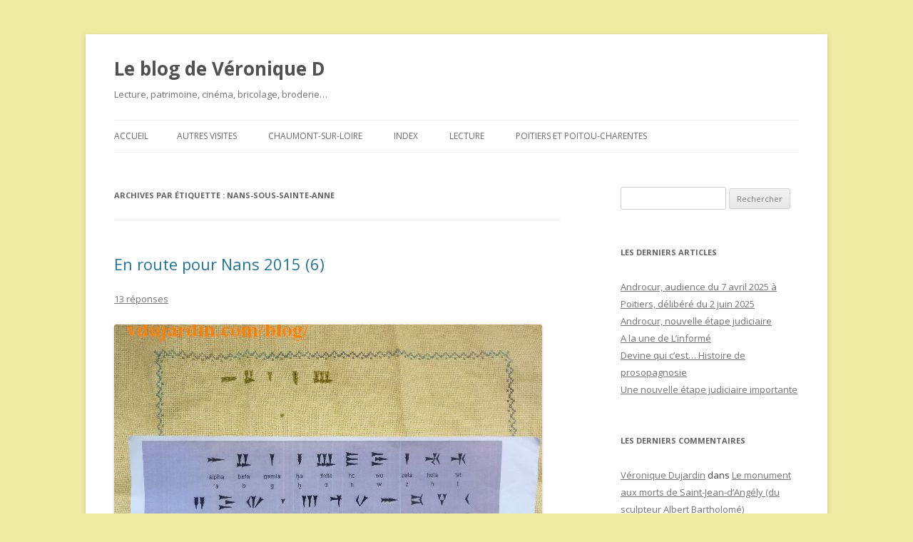

--- FILE ---
content_type: text/html; charset=UTF-8
request_url: http://vdujardin.com/blog/tag/Nans-sous-Sainte-Anne/
body_size: 25107
content:
<!DOCTYPE html>
<!--[if IE 7]>
<html class="ie ie7" lang="fr-FR" prefix="og: http://ogp.me/ns# fb: http://ogp.me/ns/fb# article: http://ogp.me/ns/article#">
<![endif]-->
<!--[if IE 8]>
<html class="ie ie8" lang="fr-FR" prefix="og: http://ogp.me/ns# fb: http://ogp.me/ns/fb# article: http://ogp.me/ns/article#">
<![endif]-->
<!--[if !(IE 7) & !(IE 8)]><!-->
<html lang="fr-FR" prefix="og: http://ogp.me/ns# fb: http://ogp.me/ns/fb# article: http://ogp.me/ns/article#">
<!--<![endif]-->
<head>
<meta charset="UTF-8" />
<meta name="viewport" content="width=device-width" />
<title>Nans-sous-Sainte-Anne | Le blog de Véronique D</title>
<link rel="profile" href="https://gmpg.org/xfn/11" />
<link rel="pingback" href="http://vdujardin.com/blog/xmlrpc.php">
<!--[if lt IE 9]>
<script src="http://vdujardin.com/blog/wp-content/themes/twentytwelve/js/html5.js?ver=3.7.0" type="text/javascript"></script>
<![endif]-->
<meta name='robots' content='max-image-preview:large' />

<!-- SEO Ultimate (http://www.seodesignsolutions.com/wordpress-seo/) -->
<!-- /SEO Ultimate -->

<link rel='dns-prefetch' href='//vdujardin.com' />
<link rel='dns-prefetch' href='//fonts.googleapis.com' />
<link rel='dns-prefetch' href='//s.w.org' />
<link href='https://fonts.gstatic.com' crossorigin rel='preconnect' />
<link rel="alternate" type="application/rss+xml" title="Le blog de Véronique D &raquo; Flux" href="http://vdujardin.com/blog/feed/" />
<link rel="alternate" type="application/rss+xml" title="Le blog de Véronique D &raquo; Flux des commentaires" href="http://vdujardin.com/blog/comments/feed/" />
<link rel="alternate" type="application/rss+xml" title="Le blog de Véronique D &raquo; Flux de l’étiquette Nans-sous-Sainte-Anne" href="http://vdujardin.com/blog/tag/nans-sous-sainte-anne/feed/" />
		<!-- This site uses the Google Analytics by MonsterInsights plugin v9.9.0 - Using Analytics tracking - https://www.monsterinsights.com/ -->
		<!-- Remarque : MonsterInsights n’est actuellement pas configuré sur ce site. Le propriétaire doit authentifier son compte Google Analytics dans les réglages de MonsterInsights.  -->
					<!-- No tracking code set -->
				<!-- / Google Analytics by MonsterInsights -->
		<script type="text/javascript">
window._wpemojiSettings = {"baseUrl":"https:\/\/s.w.org\/images\/core\/emoji\/14.0.0\/72x72\/","ext":".png","svgUrl":"https:\/\/s.w.org\/images\/core\/emoji\/14.0.0\/svg\/","svgExt":".svg","source":{"concatemoji":"http:\/\/vdujardin.com\/blog\/wp-includes\/js\/wp-emoji-release.min.js?ver=6.0.11"}};
/*! This file is auto-generated */
!function(e,a,t){var n,r,o,i=a.createElement("canvas"),p=i.getContext&&i.getContext("2d");function s(e,t){var a=String.fromCharCode,e=(p.clearRect(0,0,i.width,i.height),p.fillText(a.apply(this,e),0,0),i.toDataURL());return p.clearRect(0,0,i.width,i.height),p.fillText(a.apply(this,t),0,0),e===i.toDataURL()}function c(e){var t=a.createElement("script");t.src=e,t.defer=t.type="text/javascript",a.getElementsByTagName("head")[0].appendChild(t)}for(o=Array("flag","emoji"),t.supports={everything:!0,everythingExceptFlag:!0},r=0;r<o.length;r++)t.supports[o[r]]=function(e){if(!p||!p.fillText)return!1;switch(p.textBaseline="top",p.font="600 32px Arial",e){case"flag":return s([127987,65039,8205,9895,65039],[127987,65039,8203,9895,65039])?!1:!s([55356,56826,55356,56819],[55356,56826,8203,55356,56819])&&!s([55356,57332,56128,56423,56128,56418,56128,56421,56128,56430,56128,56423,56128,56447],[55356,57332,8203,56128,56423,8203,56128,56418,8203,56128,56421,8203,56128,56430,8203,56128,56423,8203,56128,56447]);case"emoji":return!s([129777,127995,8205,129778,127999],[129777,127995,8203,129778,127999])}return!1}(o[r]),t.supports.everything=t.supports.everything&&t.supports[o[r]],"flag"!==o[r]&&(t.supports.everythingExceptFlag=t.supports.everythingExceptFlag&&t.supports[o[r]]);t.supports.everythingExceptFlag=t.supports.everythingExceptFlag&&!t.supports.flag,t.DOMReady=!1,t.readyCallback=function(){t.DOMReady=!0},t.supports.everything||(n=function(){t.readyCallback()},a.addEventListener?(a.addEventListener("DOMContentLoaded",n,!1),e.addEventListener("load",n,!1)):(e.attachEvent("onload",n),a.attachEvent("onreadystatechange",function(){"complete"===a.readyState&&t.readyCallback()})),(e=t.source||{}).concatemoji?c(e.concatemoji):e.wpemoji&&e.twemoji&&(c(e.twemoji),c(e.wpemoji)))}(window,document,window._wpemojiSettings);
</script>
<style type="text/css">
img.wp-smiley,
img.emoji {
	display: inline !important;
	border: none !important;
	box-shadow: none !important;
	height: 1em !important;
	width: 1em !important;
	margin: 0 0.07em !important;
	vertical-align: -0.1em !important;
	background: none !important;
	padding: 0 !important;
}
</style>
	<link rel='stylesheet' id='wp-block-library-css'  href='http://vdujardin.com/blog/wp-includes/css/dist/block-library/style.min.css?ver=6.0.11' type='text/css' media='all' />
<style id='wp-block-library-theme-inline-css' type='text/css'>
.wp-block-audio figcaption{color:#555;font-size:13px;text-align:center}.is-dark-theme .wp-block-audio figcaption{color:hsla(0,0%,100%,.65)}.wp-block-code{border:1px solid #ccc;border-radius:4px;font-family:Menlo,Consolas,monaco,monospace;padding:.8em 1em}.wp-block-embed figcaption{color:#555;font-size:13px;text-align:center}.is-dark-theme .wp-block-embed figcaption{color:hsla(0,0%,100%,.65)}.blocks-gallery-caption{color:#555;font-size:13px;text-align:center}.is-dark-theme .blocks-gallery-caption{color:hsla(0,0%,100%,.65)}.wp-block-image figcaption{color:#555;font-size:13px;text-align:center}.is-dark-theme .wp-block-image figcaption{color:hsla(0,0%,100%,.65)}.wp-block-pullquote{border-top:4px solid;border-bottom:4px solid;margin-bottom:1.75em;color:currentColor}.wp-block-pullquote__citation,.wp-block-pullquote cite,.wp-block-pullquote footer{color:currentColor;text-transform:uppercase;font-size:.8125em;font-style:normal}.wp-block-quote{border-left:.25em solid;margin:0 0 1.75em;padding-left:1em}.wp-block-quote cite,.wp-block-quote footer{color:currentColor;font-size:.8125em;position:relative;font-style:normal}.wp-block-quote.has-text-align-right{border-left:none;border-right:.25em solid;padding-left:0;padding-right:1em}.wp-block-quote.has-text-align-center{border:none;padding-left:0}.wp-block-quote.is-large,.wp-block-quote.is-style-large,.wp-block-quote.is-style-plain{border:none}.wp-block-search .wp-block-search__label{font-weight:700}:where(.wp-block-group.has-background){padding:1.25em 2.375em}.wp-block-separator.has-css-opacity{opacity:.4}.wp-block-separator{border:none;border-bottom:2px solid;margin-left:auto;margin-right:auto}.wp-block-separator.has-alpha-channel-opacity{opacity:1}.wp-block-separator:not(.is-style-wide):not(.is-style-dots){width:100px}.wp-block-separator.has-background:not(.is-style-dots){border-bottom:none;height:1px}.wp-block-separator.has-background:not(.is-style-wide):not(.is-style-dots){height:2px}.wp-block-table thead{border-bottom:3px solid}.wp-block-table tfoot{border-top:3px solid}.wp-block-table td,.wp-block-table th{padding:.5em;border:1px solid;word-break:normal}.wp-block-table figcaption{color:#555;font-size:13px;text-align:center}.is-dark-theme .wp-block-table figcaption{color:hsla(0,0%,100%,.65)}.wp-block-video figcaption{color:#555;font-size:13px;text-align:center}.is-dark-theme .wp-block-video figcaption{color:hsla(0,0%,100%,.65)}.wp-block-template-part.has-background{padding:1.25em 2.375em;margin-top:0;margin-bottom:0}
</style>
<style id='global-styles-inline-css' type='text/css'>
body{--wp--preset--color--black: #000000;--wp--preset--color--cyan-bluish-gray: #abb8c3;--wp--preset--color--white: #fff;--wp--preset--color--pale-pink: #f78da7;--wp--preset--color--vivid-red: #cf2e2e;--wp--preset--color--luminous-vivid-orange: #ff6900;--wp--preset--color--luminous-vivid-amber: #fcb900;--wp--preset--color--light-green-cyan: #7bdcb5;--wp--preset--color--vivid-green-cyan: #00d084;--wp--preset--color--pale-cyan-blue: #8ed1fc;--wp--preset--color--vivid-cyan-blue: #0693e3;--wp--preset--color--vivid-purple: #9b51e0;--wp--preset--color--blue: #21759b;--wp--preset--color--dark-gray: #444;--wp--preset--color--medium-gray: #9f9f9f;--wp--preset--color--light-gray: #e6e6e6;--wp--preset--gradient--vivid-cyan-blue-to-vivid-purple: linear-gradient(135deg,rgba(6,147,227,1) 0%,rgb(155,81,224) 100%);--wp--preset--gradient--light-green-cyan-to-vivid-green-cyan: linear-gradient(135deg,rgb(122,220,180) 0%,rgb(0,208,130) 100%);--wp--preset--gradient--luminous-vivid-amber-to-luminous-vivid-orange: linear-gradient(135deg,rgba(252,185,0,1) 0%,rgba(255,105,0,1) 100%);--wp--preset--gradient--luminous-vivid-orange-to-vivid-red: linear-gradient(135deg,rgba(255,105,0,1) 0%,rgb(207,46,46) 100%);--wp--preset--gradient--very-light-gray-to-cyan-bluish-gray: linear-gradient(135deg,rgb(238,238,238) 0%,rgb(169,184,195) 100%);--wp--preset--gradient--cool-to-warm-spectrum: linear-gradient(135deg,rgb(74,234,220) 0%,rgb(151,120,209) 20%,rgb(207,42,186) 40%,rgb(238,44,130) 60%,rgb(251,105,98) 80%,rgb(254,248,76) 100%);--wp--preset--gradient--blush-light-purple: linear-gradient(135deg,rgb(255,206,236) 0%,rgb(152,150,240) 100%);--wp--preset--gradient--blush-bordeaux: linear-gradient(135deg,rgb(254,205,165) 0%,rgb(254,45,45) 50%,rgb(107,0,62) 100%);--wp--preset--gradient--luminous-dusk: linear-gradient(135deg,rgb(255,203,112) 0%,rgb(199,81,192) 50%,rgb(65,88,208) 100%);--wp--preset--gradient--pale-ocean: linear-gradient(135deg,rgb(255,245,203) 0%,rgb(182,227,212) 50%,rgb(51,167,181) 100%);--wp--preset--gradient--electric-grass: linear-gradient(135deg,rgb(202,248,128) 0%,rgb(113,206,126) 100%);--wp--preset--gradient--midnight: linear-gradient(135deg,rgb(2,3,129) 0%,rgb(40,116,252) 100%);--wp--preset--duotone--dark-grayscale: url('#wp-duotone-dark-grayscale');--wp--preset--duotone--grayscale: url('#wp-duotone-grayscale');--wp--preset--duotone--purple-yellow: url('#wp-duotone-purple-yellow');--wp--preset--duotone--blue-red: url('#wp-duotone-blue-red');--wp--preset--duotone--midnight: url('#wp-duotone-midnight');--wp--preset--duotone--magenta-yellow: url('#wp-duotone-magenta-yellow');--wp--preset--duotone--purple-green: url('#wp-duotone-purple-green');--wp--preset--duotone--blue-orange: url('#wp-duotone-blue-orange');--wp--preset--font-size--small: 13px;--wp--preset--font-size--medium: 20px;--wp--preset--font-size--large: 36px;--wp--preset--font-size--x-large: 42px;}.has-black-color{color: var(--wp--preset--color--black) !important;}.has-cyan-bluish-gray-color{color: var(--wp--preset--color--cyan-bluish-gray) !important;}.has-white-color{color: var(--wp--preset--color--white) !important;}.has-pale-pink-color{color: var(--wp--preset--color--pale-pink) !important;}.has-vivid-red-color{color: var(--wp--preset--color--vivid-red) !important;}.has-luminous-vivid-orange-color{color: var(--wp--preset--color--luminous-vivid-orange) !important;}.has-luminous-vivid-amber-color{color: var(--wp--preset--color--luminous-vivid-amber) !important;}.has-light-green-cyan-color{color: var(--wp--preset--color--light-green-cyan) !important;}.has-vivid-green-cyan-color{color: var(--wp--preset--color--vivid-green-cyan) !important;}.has-pale-cyan-blue-color{color: var(--wp--preset--color--pale-cyan-blue) !important;}.has-vivid-cyan-blue-color{color: var(--wp--preset--color--vivid-cyan-blue) !important;}.has-vivid-purple-color{color: var(--wp--preset--color--vivid-purple) !important;}.has-black-background-color{background-color: var(--wp--preset--color--black) !important;}.has-cyan-bluish-gray-background-color{background-color: var(--wp--preset--color--cyan-bluish-gray) !important;}.has-white-background-color{background-color: var(--wp--preset--color--white) !important;}.has-pale-pink-background-color{background-color: var(--wp--preset--color--pale-pink) !important;}.has-vivid-red-background-color{background-color: var(--wp--preset--color--vivid-red) !important;}.has-luminous-vivid-orange-background-color{background-color: var(--wp--preset--color--luminous-vivid-orange) !important;}.has-luminous-vivid-amber-background-color{background-color: var(--wp--preset--color--luminous-vivid-amber) !important;}.has-light-green-cyan-background-color{background-color: var(--wp--preset--color--light-green-cyan) !important;}.has-vivid-green-cyan-background-color{background-color: var(--wp--preset--color--vivid-green-cyan) !important;}.has-pale-cyan-blue-background-color{background-color: var(--wp--preset--color--pale-cyan-blue) !important;}.has-vivid-cyan-blue-background-color{background-color: var(--wp--preset--color--vivid-cyan-blue) !important;}.has-vivid-purple-background-color{background-color: var(--wp--preset--color--vivid-purple) !important;}.has-black-border-color{border-color: var(--wp--preset--color--black) !important;}.has-cyan-bluish-gray-border-color{border-color: var(--wp--preset--color--cyan-bluish-gray) !important;}.has-white-border-color{border-color: var(--wp--preset--color--white) !important;}.has-pale-pink-border-color{border-color: var(--wp--preset--color--pale-pink) !important;}.has-vivid-red-border-color{border-color: var(--wp--preset--color--vivid-red) !important;}.has-luminous-vivid-orange-border-color{border-color: var(--wp--preset--color--luminous-vivid-orange) !important;}.has-luminous-vivid-amber-border-color{border-color: var(--wp--preset--color--luminous-vivid-amber) !important;}.has-light-green-cyan-border-color{border-color: var(--wp--preset--color--light-green-cyan) !important;}.has-vivid-green-cyan-border-color{border-color: var(--wp--preset--color--vivid-green-cyan) !important;}.has-pale-cyan-blue-border-color{border-color: var(--wp--preset--color--pale-cyan-blue) !important;}.has-vivid-cyan-blue-border-color{border-color: var(--wp--preset--color--vivid-cyan-blue) !important;}.has-vivid-purple-border-color{border-color: var(--wp--preset--color--vivid-purple) !important;}.has-vivid-cyan-blue-to-vivid-purple-gradient-background{background: var(--wp--preset--gradient--vivid-cyan-blue-to-vivid-purple) !important;}.has-light-green-cyan-to-vivid-green-cyan-gradient-background{background: var(--wp--preset--gradient--light-green-cyan-to-vivid-green-cyan) !important;}.has-luminous-vivid-amber-to-luminous-vivid-orange-gradient-background{background: var(--wp--preset--gradient--luminous-vivid-amber-to-luminous-vivid-orange) !important;}.has-luminous-vivid-orange-to-vivid-red-gradient-background{background: var(--wp--preset--gradient--luminous-vivid-orange-to-vivid-red) !important;}.has-very-light-gray-to-cyan-bluish-gray-gradient-background{background: var(--wp--preset--gradient--very-light-gray-to-cyan-bluish-gray) !important;}.has-cool-to-warm-spectrum-gradient-background{background: var(--wp--preset--gradient--cool-to-warm-spectrum) !important;}.has-blush-light-purple-gradient-background{background: var(--wp--preset--gradient--blush-light-purple) !important;}.has-blush-bordeaux-gradient-background{background: var(--wp--preset--gradient--blush-bordeaux) !important;}.has-luminous-dusk-gradient-background{background: var(--wp--preset--gradient--luminous-dusk) !important;}.has-pale-ocean-gradient-background{background: var(--wp--preset--gradient--pale-ocean) !important;}.has-electric-grass-gradient-background{background: var(--wp--preset--gradient--electric-grass) !important;}.has-midnight-gradient-background{background: var(--wp--preset--gradient--midnight) !important;}.has-small-font-size{font-size: var(--wp--preset--font-size--small) !important;}.has-medium-font-size{font-size: var(--wp--preset--font-size--medium) !important;}.has-large-font-size{font-size: var(--wp--preset--font-size--large) !important;}.has-x-large-font-size{font-size: var(--wp--preset--font-size--x-large) !important;}
</style>
<link rel='stylesheet' id='twentytwelve-fonts-css'  href='https://fonts.googleapis.com/css?family=Open+Sans%3A400italic%2C700italic%2C400%2C700&#038;subset=latin%2Clatin-ext&#038;display=fallback' type='text/css' media='all' />
<link rel='stylesheet' id='twentytwelve-style-css'  href='http://vdujardin.com/blog/wp-content/themes/twentytwelve/style.css?ver=20190507' type='text/css' media='all' />
<link rel='stylesheet' id='twentytwelve-block-style-css'  href='http://vdujardin.com/blog/wp-content/themes/twentytwelve/css/blocks.css?ver=20190406' type='text/css' media='all' />
<!--[if lt IE 9]>
<link rel='stylesheet' id='twentytwelve-ie-css'  href='http://vdujardin.com/blog/wp-content/themes/twentytwelve/css/ie.css?ver=20150214' type='text/css' media='all' />
<![endif]-->
<script type='text/javascript' src='http://vdujardin.com/blog/wp-includes/js/jquery/jquery.min.js?ver=3.6.0' id='jquery-core-js'></script>
<script type='text/javascript' src='http://vdujardin.com/blog/wp-includes/js/jquery/jquery-migrate.min.js?ver=3.3.2' id='jquery-migrate-js'></script>
<link rel="https://api.w.org/" href="http://vdujardin.com/blog/wp-json/" /><link rel="alternate" type="application/json" href="http://vdujardin.com/blog/wp-json/wp/v2/tags/598" /><link rel="EditURI" type="application/rsd+xml" title="RSD" href="http://vdujardin.com/blog/xmlrpc.php?rsd" />
<link rel="wlwmanifest" type="application/wlwmanifest+xml" href="http://vdujardin.com/blog/wp-includes/wlwmanifest.xml" /> 
<meta name="generator" content="WordPress 6.0.11" />
<style type="text/css">.recentcomments a{display:inline !important;padding:0 !important;margin:0 !important;}</style><style type="text/css" id="custom-background-css">
body.custom-background { background-color: #ededa1; }
</style>
	</head>

<body class="archive tag tag-nans-sous-sainte-anne tag-598 custom-background wp-embed-responsive custom-font-enabled single-author">
<svg xmlns="http://www.w3.org/2000/svg" viewBox="0 0 0 0" width="0" height="0" focusable="false" role="none" style="visibility: hidden; position: absolute; left: -9999px; overflow: hidden;" ><defs><filter id="wp-duotone-dark-grayscale"><feColorMatrix color-interpolation-filters="sRGB" type="matrix" values=" .299 .587 .114 0 0 .299 .587 .114 0 0 .299 .587 .114 0 0 .299 .587 .114 0 0 " /><feComponentTransfer color-interpolation-filters="sRGB" ><feFuncR type="table" tableValues="0 0.49803921568627" /><feFuncG type="table" tableValues="0 0.49803921568627" /><feFuncB type="table" tableValues="0 0.49803921568627" /><feFuncA type="table" tableValues="1 1" /></feComponentTransfer><feComposite in2="SourceGraphic" operator="in" /></filter></defs></svg><svg xmlns="http://www.w3.org/2000/svg" viewBox="0 0 0 0" width="0" height="0" focusable="false" role="none" style="visibility: hidden; position: absolute; left: -9999px; overflow: hidden;" ><defs><filter id="wp-duotone-grayscale"><feColorMatrix color-interpolation-filters="sRGB" type="matrix" values=" .299 .587 .114 0 0 .299 .587 .114 0 0 .299 .587 .114 0 0 .299 .587 .114 0 0 " /><feComponentTransfer color-interpolation-filters="sRGB" ><feFuncR type="table" tableValues="0 1" /><feFuncG type="table" tableValues="0 1" /><feFuncB type="table" tableValues="0 1" /><feFuncA type="table" tableValues="1 1" /></feComponentTransfer><feComposite in2="SourceGraphic" operator="in" /></filter></defs></svg><svg xmlns="http://www.w3.org/2000/svg" viewBox="0 0 0 0" width="0" height="0" focusable="false" role="none" style="visibility: hidden; position: absolute; left: -9999px; overflow: hidden;" ><defs><filter id="wp-duotone-purple-yellow"><feColorMatrix color-interpolation-filters="sRGB" type="matrix" values=" .299 .587 .114 0 0 .299 .587 .114 0 0 .299 .587 .114 0 0 .299 .587 .114 0 0 " /><feComponentTransfer color-interpolation-filters="sRGB" ><feFuncR type="table" tableValues="0.54901960784314 0.98823529411765" /><feFuncG type="table" tableValues="0 1" /><feFuncB type="table" tableValues="0.71764705882353 0.25490196078431" /><feFuncA type="table" tableValues="1 1" /></feComponentTransfer><feComposite in2="SourceGraphic" operator="in" /></filter></defs></svg><svg xmlns="http://www.w3.org/2000/svg" viewBox="0 0 0 0" width="0" height="0" focusable="false" role="none" style="visibility: hidden; position: absolute; left: -9999px; overflow: hidden;" ><defs><filter id="wp-duotone-blue-red"><feColorMatrix color-interpolation-filters="sRGB" type="matrix" values=" .299 .587 .114 0 0 .299 .587 .114 0 0 .299 .587 .114 0 0 .299 .587 .114 0 0 " /><feComponentTransfer color-interpolation-filters="sRGB" ><feFuncR type="table" tableValues="0 1" /><feFuncG type="table" tableValues="0 0.27843137254902" /><feFuncB type="table" tableValues="0.5921568627451 0.27843137254902" /><feFuncA type="table" tableValues="1 1" /></feComponentTransfer><feComposite in2="SourceGraphic" operator="in" /></filter></defs></svg><svg xmlns="http://www.w3.org/2000/svg" viewBox="0 0 0 0" width="0" height="0" focusable="false" role="none" style="visibility: hidden; position: absolute; left: -9999px; overflow: hidden;" ><defs><filter id="wp-duotone-midnight"><feColorMatrix color-interpolation-filters="sRGB" type="matrix" values=" .299 .587 .114 0 0 .299 .587 .114 0 0 .299 .587 .114 0 0 .299 .587 .114 0 0 " /><feComponentTransfer color-interpolation-filters="sRGB" ><feFuncR type="table" tableValues="0 0" /><feFuncG type="table" tableValues="0 0.64705882352941" /><feFuncB type="table" tableValues="0 1" /><feFuncA type="table" tableValues="1 1" /></feComponentTransfer><feComposite in2="SourceGraphic" operator="in" /></filter></defs></svg><svg xmlns="http://www.w3.org/2000/svg" viewBox="0 0 0 0" width="0" height="0" focusable="false" role="none" style="visibility: hidden; position: absolute; left: -9999px; overflow: hidden;" ><defs><filter id="wp-duotone-magenta-yellow"><feColorMatrix color-interpolation-filters="sRGB" type="matrix" values=" .299 .587 .114 0 0 .299 .587 .114 0 0 .299 .587 .114 0 0 .299 .587 .114 0 0 " /><feComponentTransfer color-interpolation-filters="sRGB" ><feFuncR type="table" tableValues="0.78039215686275 1" /><feFuncG type="table" tableValues="0 0.94901960784314" /><feFuncB type="table" tableValues="0.35294117647059 0.47058823529412" /><feFuncA type="table" tableValues="1 1" /></feComponentTransfer><feComposite in2="SourceGraphic" operator="in" /></filter></defs></svg><svg xmlns="http://www.w3.org/2000/svg" viewBox="0 0 0 0" width="0" height="0" focusable="false" role="none" style="visibility: hidden; position: absolute; left: -9999px; overflow: hidden;" ><defs><filter id="wp-duotone-purple-green"><feColorMatrix color-interpolation-filters="sRGB" type="matrix" values=" .299 .587 .114 0 0 .299 .587 .114 0 0 .299 .587 .114 0 0 .299 .587 .114 0 0 " /><feComponentTransfer color-interpolation-filters="sRGB" ><feFuncR type="table" tableValues="0.65098039215686 0.40392156862745" /><feFuncG type="table" tableValues="0 1" /><feFuncB type="table" tableValues="0.44705882352941 0.4" /><feFuncA type="table" tableValues="1 1" /></feComponentTransfer><feComposite in2="SourceGraphic" operator="in" /></filter></defs></svg><svg xmlns="http://www.w3.org/2000/svg" viewBox="0 0 0 0" width="0" height="0" focusable="false" role="none" style="visibility: hidden; position: absolute; left: -9999px; overflow: hidden;" ><defs><filter id="wp-duotone-blue-orange"><feColorMatrix color-interpolation-filters="sRGB" type="matrix" values=" .299 .587 .114 0 0 .299 .587 .114 0 0 .299 .587 .114 0 0 .299 .587 .114 0 0 " /><feComponentTransfer color-interpolation-filters="sRGB" ><feFuncR type="table" tableValues="0.098039215686275 1" /><feFuncG type="table" tableValues="0 0.66274509803922" /><feFuncB type="table" tableValues="0.84705882352941 0.41960784313725" /><feFuncA type="table" tableValues="1 1" /></feComponentTransfer><feComposite in2="SourceGraphic" operator="in" /></filter></defs></svg><div id="page" class="hfeed site">
	<header id="masthead" class="site-header" role="banner">
		<hgroup>
			<h1 class="site-title"><a href="http://vdujardin.com/blog/" title="Le blog de Véronique D" rel="home">Le blog de Véronique D</a></h1>
			<h2 class="site-description">Lecture, patrimoine, cinéma, bricolage, broderie&#8230;</h2>
		</hgroup>

		<nav id="site-navigation" class="main-navigation" role="navigation">
			<button class="menu-toggle">Menu</button>
			<a class="assistive-text" href="#content" title="Aller au contenu">Aller au contenu</a>
			<div class="nav-menu"><ul>
<li ><a href="http://vdujardin.com/blog/">Accueil</a></li><li class="page_item page-item-42973"><a href="http://vdujardin.com/blog/autres-visites/">Autres visites</a></li>
<li class="page_item page-item-42869"><a href="http://vdujardin.com/blog/chaumont-sur-loire/">Chaumont-sur-Loire</a></li>
<li class="page_item page-item-80641"><a href="http://vdujardin.com/blog/index-divers/">Index</a></li>
<li class="page_item page-item-43040"><a href="http://vdujardin.com/blog/lecture/">Lecture</a></li>
<li class="page_item page-item-42988"><a href="http://vdujardin.com/blog/poitou-charentes/">Poitiers et Poitou-Charentes</a></li>
</ul></div>
		</nav><!-- #site-navigation -->

			</header><!-- #masthead -->

	<div id="main" class="wrapper">

	<section id="primary" class="site-content">
		<div id="content" role="main">

					<header class="archive-header">
				<h1 class="archive-title">
				Archives par étiquette&nbsp;: <span>Nans-sous-Sainte-Anne</span>				</h1>

						</header><!-- .archive-header -->

			
	<article id="post-95353" class="post-95353 post type-post status-publish format-standard hentry category-broderiesuisseblackworketautrestechniques category-pointdecroixautresquesal tag-alphabet tag-broderie tag-concours-broderie tag-initiale tag-marquoir tag-nans-sous-sainte-anne tag-point-de-croix">
				<header class="entry-header">
			
						<h1 class="entry-title">
				<a href="http://vdujardin.com/blog/nans-2015-6/" rel="bookmark">En route pour Nans 2015 (6)</a>
			</h1>
										<div class="comments-link">
					<a href="http://vdujardin.com/blog/nans-2015-6/#comments">13 réponses</a>				</div><!-- .comments-link -->
					</header><!-- .entry-header -->

				<div class="entry-content">
			<p><img class="alignnone wp-image-95354 size-full" src="http://vdujardin.com/blog/wp-content/uploads/2015/04/nans_2015_ugarit_1.jpg" alt="Nans 2015, alphabet Ugarit, premiers essais" width="600" height="397" srcset="http://vdujardin.com/blog/wp-content/uploads/2015/04/nans_2015_ugarit_1.jpg 600w, http://vdujardin.com/blog/wp-content/uploads/2015/04/nans_2015_ugarit_1-150x99.jpg 150w, http://vdujardin.com/blog/wp-content/uploads/2015/04/nans_2015_ugarit_1-300x199.jpg 300w" sizes="(max-width: 600px) 100vw, 600px" />Le salon de <a title="Chez VD, articles sur Nans-sous-Sainte-Anne" href="http://vdujardin.com/blog/tag/Nans-sous-Sainte-Anne/" target="_blank" rel="noopener">Nans-sous-Sainte-Anne</a> aura lieu le week-end prochain. Le thème de l&rsquo;année déclinait le thème du marquoir, sans préciser l&rsquo;alphabet. J&rsquo;avais d&rsquo;abord pensé à un alphabet du sud-est asiatique, plusieurs sont très graphiques. Et puis, mon côté « archéologue » et les événements récents en Irak m&rsquo;ont fait changer d&rsquo;avis et essayer un alphabet cunéiforme. Il était reporté à l&rsquo;aide de petits poinçons (petit triangle, triangle allongé etc., combinés avec plusieurs positions) sur des plaquettes d&rsquo;argile, mises ensuite à cuire. La plupart des tablettes conservées sont des comptes commerciaux. C&rsquo;est pourquoi on y trouve beaucoup de nombres, avec un système décimal pour les chiffres, sans le zéro (1 à 10, puis un signe pour les dizaines, 1 fois pour 11 à 20 + chiffre des unités, deux fois pour 21 à 30, etc.). J&rsquo;ai finalement choisi la transcription d&rsquo;une <a href="http://www.aly-abbara.com/voyages_personnels/syrie/syrie_2/ugarit_08.html" target="_blank" rel="noopener">tablette provenant d&rsquo;Ugarit</a>, dans l&rsquo;actuelle Syrie, datée entre le 13e et le 15e siècle&#8230; avant notre ère! Cette tablette présente un abécédaire de 30 lettres mis en regard avec les syllabes en Akkadien. L&rsquo;ordre de ces lettres a donné l&rsquo;ordre des alphabets hébreu, phénicien, araméen, arabe, grec, latin, etc. Les lettres sont présentées de gauche à droite (comme nous) sur cette tablette.</p>
<p>Choisir cet alphabet m&rsquo;a semblé un beau symbole pour terminer mon marquoir! J&rsquo;ai donc attaqué en imprimant l&rsquo;alphabet à la taille de ma toile et en le brodant en points avant avec un remplissage en passé empiétant, en DMC 732&#8230;</p>
<p><img loading="lazy" class="alignnone wp-image-95355 size-full" src="http://vdujardin.com/blog/wp-content/uploads/2015/04/nans_2015_ugarit_2.jpg" alt="Nans 2015, alphabet Ugarit, deux premières lignes" width="500" height="382" srcset="http://vdujardin.com/blog/wp-content/uploads/2015/04/nans_2015_ugarit_2.jpg 500w, http://vdujardin.com/blog/wp-content/uploads/2015/04/nans_2015_ugarit_2-150x115.jpg 150w, http://vdujardin.com/blog/wp-content/uploads/2015/04/nans_2015_ugarit_2-300x229.jpg 300w" sizes="(max-width: 500px) 100vw, 500px" />Cela m&rsquo;a semblé trop grossier, j&rsquo;ai donc démonté et recommencé sans remplissage!</p>
<p><img loading="lazy" class="alignnone wp-image-95356 size-full" src="http://vdujardin.com/blog/wp-content/uploads/2015/04/nans_2015_ugarit_3.jpg" alt="Alphabet Ugarit pour mon marquoir de Nans 2015" width="1000" height="787" srcset="http://vdujardin.com/blog/wp-content/uploads/2015/04/nans_2015_ugarit_3.jpg 1000w, http://vdujardin.com/blog/wp-content/uploads/2015/04/nans_2015_ugarit_3-150x118.jpg 150w, http://vdujardin.com/blog/wp-content/uploads/2015/04/nans_2015_ugarit_3-300x236.jpg 300w, http://vdujardin.com/blog/wp-content/uploads/2015/04/nans_2015_ugarit_3-600x472.jpg 600w, http://vdujardin.com/blog/wp-content/uploads/2015/04/nans_2015_ugarit_3-624x491.jpg 624w" sizes="(max-width: 1000px) 100vw, 1000px" />J&rsquo;ai donc terminé la troisième ligne, et après une bonne séance de repassage, voici ce que ça donne. J&rsquo;ai juste mis un thermocollant au dos et fais un petit ourlet, je compte plus tard l&rsquo;intégrer dans un ensemble de broderies, affaire à suivre donc&#8230;</p>
<p><img loading="lazy" class="alignnone  wp-image-95247" src="http://vdujardin.com/blog/wp-content/uploads/2015/04/affiche_nans_2015.jpg" alt="Affiche pour le salon de Nans 2015" width="200" height="300" srcset="http://vdujardin.com/blog/wp-content/uploads/2015/04/affiche_nans_2015.jpg 355w, http://vdujardin.com/blog/wp-content/uploads/2015/04/affiche_nans_2015-100x150.jpg 100w, http://vdujardin.com/blog/wp-content/uploads/2015/04/affiche_nans_2015-200x300.jpg 200w" sizes="(max-width: 200px) 100vw, 200px" />Le salon de  <a title="Chez VD, articles sur Nans-sous-Sainte-Anne" href="http://vdujardin.com/blog/tag/Nans-sous-Sainte-Anne/" target="_blank" rel="noopener">Nans-sous-Sainte-Anne</a> s’annonce, les 2 et 3 mai 2015 (<a title="Chez Marlie, Nans 2015, le programme" href="http://marlie.over-blog.com/pages/Nans_sous_SaintAnne_2015_le_programme_-8995710.html" target="_blank" rel="noopener">par ici le programme</a>) avec son concours d’idées organisé par l’association Anim’à Nans et surtout Maddy et <a title="Lien vers le blog de Marlie" href="http://marlie.over-blog.com/" target="_blank" rel="noopener">Marlie</a>.</p>
<p><strong><a title="Chez VD, expo à Gigny" href="http://vdujardin.com/blog/article-derniers-jours-pour-l-exposition-la-lettre-et-l-image-a-gigny-jura-109065965/" target="_blank" rel="noopener"><img loading="lazy" class="CtreTexte" src="http://vdujardin.com/blog/wp-content/uploads/2012/08/gigny_03.jpg" alt="Gigny-sur-Suran, exposition autour du fil 2012, 3, marquoir de 1867" width="149" height="112" /></a></strong>Vous pouvez toujours commander le <a title="Vers le blog de Marlie, le livret du marquoir d'Artémis" href="http://marlie.over-blog.com/pages/Le-marquoir-d-artemis-comment-le-commander-8935151.html" target="_blank" rel="noopener">livret du marquoir</a> (suivre le lien qui vous emmènera chez <a title="Lien vers le blog de Marlie" href="http://marlie.over-blog.com/" target="_blank" rel="noopener">Marlie</a>), même s’il n’est plus possible de s’inscrire au concours.</p>
<p><strong>Pour Nans 2015, voir:</strong></p>
<ul>
<li>Le début de la <a title="Chez VD, En route pour Nans 2015" href="http://vdujardin.com/blog/nans-2015-concours-01/" target="_blank" rel="noopener">bordure</a></li>
<li>la fin de la <a href="http://vdujardin.com/blog/nans-2015-concours-02/" rel="bookmark">bordure et le début de la corbeille</a></li>
<li>la <a title="Chez VD, En route pour Nans 2015 (3)" href="http://vdujardin.com/blog/nans-2015-concours-03/" target="_blank" rel="bookmark noopener">corbeille finie</a></li>
<li><a title="Chez VD, En route pour Nans 2015 (4)" href="http://vdujardin.com/blog/nans-2015-concours-04/" target="_blank" rel="bookmark noopener">2015 et Véronique</a></li>
<li>le <a href="http://vdujardin.com/blog/nans-2015-concours-5/" target="_blank" rel="noopener">D</a></li>
<li>Le <a title="Chez VD, marquoir de Maryse pour Nans 2015" href="http://vdujardin.com/blog/nans-2015-maryse/" target="_blank" rel="bookmark noopener">marquoir de Maryse</a></li>
</ul>
<p><strong><img loading="lazy" class="wp-image-100569  alignleft" src="http://vdujardin.com/blog/wp-content/uploads/2014/10/nans_2014_30.jpg" sizes="(max-width: 182px) 100vw, 182px" srcset="http://vdujardin.com/blog/wp-content/uploads/2014/10/nans_2014_30.jpg 414w, http://vdujardin.com/blog/wp-content/uploads/2014/10/nans_2014_30-207x300.jpg 207w, http://vdujardin.com/blog/wp-content/uploads/2014/10/nans_2014_30-104x150.jpg 104w" alt="Le torchon de Véronique D pour le concours d'idées de Nans-sous-Sainte-Anne 2014" width="182" height="264" /></strong></p>
<p><strong>Revoir mes participations précédentes : </strong></p>
<ul>
<li>le <a title="Chez VD, Nans 2014, 30, le torchon fini!!!" href="http://vdujardin.com/blog/nans-2014-30-torchon-fini/" target="_blank" rel="bookmark noopener">torchon 2014</a></li>
<li>ma <a title="Chez VD, Dans ma prairie fleurie, en route pour Nans-sous-Sainte-Anne 2013 (6)" href="http://vdujardin.com/blog/dans-ma-prairie-fleurie-nans-2013-6/" target="_blank" rel="bookmark noopener">prairie fleurie</a>, en 2013</li>
<li>des <a href="http://vdujardin.com/blog/article-en-route-pour-nans-2012-8-101325654/" target="_blank" rel="noopener">vaches rouges</a>, en 2012</li>
<li>un motif brodé <a href="http://vdujardin.com/blog/article-banniere-de-cluny-le-concours-d-idee-71442808/" target="_blank" rel="noopener">inspiré des bannières de Cluny</a> terminé en <a href="http://vdujardin.com/blog/article-bannieres-de-cluny-le-concours-d-idees-2-71453817/" target="_blank" rel="noopener">trousse à deux compartiments</a>,</li>
<li>et aussi brodé le village de <a href="http://vdujardin.com/blog/article-le-village-de-nans-sous-sainte-anne-5-109121083/" target="_blank" rel="noopener">Nans-sous-Sainte-Anne</a> sur une grille de <a href="http://mtsa.over-blog.com/" target="_blank" rel="noopener">Marie-Thérèse Saint-Aubin/MTSA</a>.</li>
</ul>
					</div><!-- .entry-content -->
		
		<footer class="entry-meta">
			Cette entrée a été publiée dans <a href="http://vdujardin.com/blog/category/broderiesuisseblackworketautrestechniques/" rel="category tag">Broderie suisse, blackwork et autres techniques</a>, <a href="http://vdujardin.com/blog/category/pointdecroixautresquesal/" rel="category tag">Point de croix / autres que SAL</a>, et marquée avec <a href="http://vdujardin.com/blog/tag/alphabet/" rel="tag">alphabet</a>, <a href="http://vdujardin.com/blog/tag/broderie/" rel="tag">broderie</a>, <a href="http://vdujardin.com/blog/tag/concours-broderie/" rel="tag">concours broderie</a>, <a href="http://vdujardin.com/blog/tag/initiale/" rel="tag">initiale</a>, <a href="http://vdujardin.com/blog/tag/marquoir/" rel="tag">marquoir</a>, <a href="http://vdujardin.com/blog/tag/nans-sous-sainte-anne/" rel="tag">Nans-sous-Sainte-Anne</a>, <a href="http://vdujardin.com/blog/tag/point-de-croix/" rel="tag">point de croix</a>, le <a href="http://vdujardin.com/blog/nans-2015-6/" title="5 h 55 min" rel="bookmark"><time class="entry-date" datetime="2015-04-28T05:55:09+02:00">28 avril 2015</time></a> <span class="by-author">par <span class="author vcard"><a class="url fn n" href="http://vdujardin.com/blog/author/vdujardin/" title="Afficher tous les articles par Véronique Dujardin" rel="author">Véronique Dujardin</a></span></span>.								</footer><!-- .entry-meta -->
	</article><!-- #post -->

	<article id="post-95312" class="post-95312 post type-post status-publish format-standard hentry category-pointdecroixautresquesal tag-broderie tag-concours-broderie tag-initiale tag-nans-sous-sainte-anne tag-point-de-croix">
				<header class="entry-header">
			
						<h1 class="entry-title">
				<a href="http://vdujardin.com/blog/nans-2015-concours-5/" rel="bookmark">En route pour Nans 2015 (5)</a>
			</h1>
										<div class="comments-link">
					<a href="http://vdujardin.com/blog/nans-2015-concours-5/#comments">9 réponses</a>				</div><!-- .comments-link -->
					</header><!-- .entry-header -->

				<div class="entry-content">
			<p><img loading="lazy" class="wp-image-95313 size-full alignleft" src="http://vdujardin.com/blog/wp-content/uploads/2015/04/nans_2015_D1.jpg" alt="Le D en cours de broderie pour le concours de Nans 2015" width="450" height="256" srcset="http://vdujardin.com/blog/wp-content/uploads/2015/04/nans_2015_D1.jpg 450w, http://vdujardin.com/blog/wp-content/uploads/2015/04/nans_2015_D1-150x85.jpg 150w, http://vdujardin.com/blog/wp-content/uploads/2015/04/nans_2015_D1-300x171.jpg 300w" sizes="(max-width: 450px) 100vw, 450px" />Alors que le salon de <a title="Chez VD, articles sur Nans-sous-Sainte-Anne" href="http://vdujardin.com/blog/tag/Nans-sous-Sainte-Anne/" target="_blank" rel="noopener">Nans-sous-Sainte-Anne</a> s&rsquo;approche à grands pas (pas d&rsquo;inquiétude, mon ouvrage terminé est arrivé à bon port), je continue à partager avec vous mon avancée&#8230; Et oui, j&rsquo;ai failli reculer sur cette étape, mais j&rsquo;ai décidé de ruser. J&rsquo;avais choisi une grille de D majuscule cursive tirée des <em>Idées de Marianne</em>, n° 161, février 2010, toujours avec le vert à variation de la <a title="Chez VD, En route pour Nans 2015" href="http://vdujardin.com/blog/nans-2015-concours-01/" target="_blank" rel="noopener">bordure</a> (coloris Aventurine, de l’Atelier du Pic Vert, <a title="Chez VD, Flo et Zazimuth fêtent les Véronique" href="http://vdujardin.com/blog/ste-veronique-2014-zazimuth-flo/" target="_blank" rel="noopener">offert par Flo</a>). Arrivée aux deux-tiers environ, je me suis aperçue que je n&rsquo;étais pas « raccord ». Vérification faite, j&rsquo;ai oublié trois lignes sur la hampe, j&rsquo;avais donc un décalage en hauteur et de 1 ou deux points en largeur. J&rsquo;ai alors décidé de caler la base de la boucle, puis de remonter en trichant un peu par rapport à la grille plutôt que de démonter, ce qui se serait vu et m&rsquo;aurait demandé <a title="Chez VD, Ré-éduquer l’odorat, est-ce possible?" href="http://vdujardin.com/blog/meningiome-bilan-1-an-anosmie/" target="_blank" rel="noopener">encore plus d&rsquo;efforts</a> que pour broder&#8230;</p>
<p><img loading="lazy" class="alignleft wp-image-95314 size-full" src="http://vdujardin.com/blog/wp-content/uploads/2015/04/nans_2015_D2.jpg" alt="Le D pour le concours de Nans 2015" width="650" height="489" srcset="http://vdujardin.com/blog/wp-content/uploads/2015/04/nans_2015_D2.jpg 650w, http://vdujardin.com/blog/wp-content/uploads/2015/04/nans_2015_D2-150x113.jpg 150w, http://vdujardin.com/blog/wp-content/uploads/2015/04/nans_2015_D2-300x226.jpg 300w, http://vdujardin.com/blog/wp-content/uploads/2015/04/nans_2015_D2-600x451.jpg 600w, http://vdujardin.com/blog/wp-content/uploads/2015/04/nans_2015_D2-624x469.jpg 624w" sizes="(max-width: 650px) 100vw, 650px" />Finalement, qui n&rsquo;a pas la grille ne peut pas se rendre compte de mon erreur 😉</p>
<p><img loading="lazy" class="alignnone  wp-image-95247" src="http://vdujardin.com/blog/wp-content/uploads/2015/04/affiche_nans_2015.jpg" alt="Affiche pour le salon de Nans 2015" width="200" height="300" srcset="http://vdujardin.com/blog/wp-content/uploads/2015/04/affiche_nans_2015.jpg 355w, http://vdujardin.com/blog/wp-content/uploads/2015/04/affiche_nans_2015-100x150.jpg 100w, http://vdujardin.com/blog/wp-content/uploads/2015/04/affiche_nans_2015-200x300.jpg 200w" sizes="(max-width: 200px) 100vw, 200px" />Le salon de  <a title="Chez VD, articles sur Nans-sous-Sainte-Anne" href="http://vdujardin.com/blog/tag/Nans-sous-Sainte-Anne/" target="_blank" rel="noopener">Nans-sous-Sainte-Anne</a> s’annonce, les 2 et 3 mai 2015 (<a title="Chez Marlie, Nans 2015, le programme" href="http://marlie.over-blog.com/pages/Nans_sous_SaintAnne_2015_le_programme_-8995710.html" target="_blank" rel="noopener">par ici le programme</a>) avec son concours d’idées organisé par l’association Anim’à Nans et surtout Maddy et <a title="Lien vers le blog de Marlie" href="http://marlie.over-blog.com/" target="_blank" rel="noopener">Marlie</a>.</p>
<p><strong><a title="Chez VD, expo à Gigny" href="http://vdujardin.com/blog/article-derniers-jours-pour-l-exposition-la-lettre-et-l-image-a-gigny-jura-109065965/" target="_blank" rel="noopener"><img loading="lazy" class="CtreTexte" src="http://vdujardin.com/blog/wp-content/uploads/2012/08/gigny_03.jpg" alt="Gigny-sur-Suran, exposition autour du fil 2012, 3, marquoir de 1867" width="149" height="112" /></a></strong>Vous pouvez toujours commander le <a title="Vers le blog de Marlie, le livret du marquoir d'Artémis" href="http://marlie.over-blog.com/pages/Le-marquoir-d-artemis-comment-le-commander-8935151.html" target="_blank" rel="noopener">livret du marquoir</a> (suivre le lien qui vous emmènera chez <a title="Lien vers le blog de Marlie" href="http://marlie.over-blog.com/" target="_blank" rel="noopener">Marlie</a>), même s’il n’est plus possible de s’inscrire au concours.</p>
<p><strong>Pour Nans 2015, voir:</strong></p>
<ul>
<li>Le début de la <a title="Chez VD, En route pour Nans 2015" href="http://vdujardin.com/blog/nans-2015-concours-01/" target="_blank" rel="noopener">bordure</a></li>
<li>la fin de la <a href="http://vdujardin.com/blog/nans-2015-concours-02/" rel="bookmark">bordure et le début de la corbeille</a></li>
<li>la <a title="Chez VD, En route pour Nans 2015 (3)" href="http://vdujardin.com/blog/nans-2015-concours-03/" target="_blank" rel="bookmark noopener">corbeille finie</a></li>
<li><a title="Chez VD, En route pour Nans 2015 (4)" href="http://vdujardin.com/blog/nans-2015-concours-04/" target="_blank" rel="bookmark noopener">2015 et Véronique</a></li>
<li>Le <a title="Chez VD, marquoir de Maryse pour Nans 2015" href="http://vdujardin.com/blog/nans-2015-maryse/" target="_blank" rel="bookmark noopener">marquoir de Maryse</a></li>
</ul>
<p><strong><img loading="lazy" class="wp-image-100569  alignleft" src="http://vdujardin.com/blog/wp-content/uploads/2014/10/nans_2014_30.jpg" sizes="(max-width: 182px) 100vw, 182px" srcset="http://vdujardin.com/blog/wp-content/uploads/2014/10/nans_2014_30.jpg 414w, http://vdujardin.com/blog/wp-content/uploads/2014/10/nans_2014_30-207x300.jpg 207w, http://vdujardin.com/blog/wp-content/uploads/2014/10/nans_2014_30-104x150.jpg 104w" alt="Le torchon de Véronique D pour le concours d'idées de Nans-sous-Sainte-Anne 2014" width="182" height="264" /></strong></p>
<p><strong>Revoir mes participations précédentes : </strong></p>
<ul>
<li>le <a title="Chez VD, Nans 2014, 30, le torchon fini!!!" href="http://vdujardin.com/blog/nans-2014-30-torchon-fini/" target="_blank" rel="bookmark noopener">torchon 2014</a></li>
<li>ma <a title="Chez VD, Dans ma prairie fleurie, en route pour Nans-sous-Sainte-Anne 2013 (6)" href="http://vdujardin.com/blog/dans-ma-prairie-fleurie-nans-2013-6/" target="_blank" rel="bookmark noopener">prairie fleurie</a>, en 2013</li>
<li>des <a href="http://vdujardin.com/blog/article-en-route-pour-nans-2012-8-101325654/" target="_blank" rel="noopener">vaches rouges</a>, en 2012</li>
<li>un motif brodé <a href="http://vdujardin.com/blog/article-banniere-de-cluny-le-concours-d-idee-71442808/" target="_blank" rel="noopener">inspiré des bannières de Cluny</a> terminé en <a href="http://vdujardin.com/blog/article-bannieres-de-cluny-le-concours-d-idees-2-71453817/" target="_blank" rel="noopener">trousse à deux compartiments</a>,</li>
<li>et aussi brodé le village de <a href="http://vdujardin.com/blog/article-le-village-de-nans-sous-sainte-anne-5-109121083/" target="_blank" rel="noopener">Nans-sous-Sainte-Anne</a> sur une grille de <a href="http://mtsa.over-blog.com/" target="_blank" rel="noopener">Marie-Thérèse Saint-Aubin/MTSA</a>.</li>
</ul>
					</div><!-- .entry-content -->
		
		<footer class="entry-meta">
			Cette entrée a été publiée dans <a href="http://vdujardin.com/blog/category/pointdecroixautresquesal/" rel="category tag">Point de croix / autres que SAL</a>, et marquée avec <a href="http://vdujardin.com/blog/tag/broderie/" rel="tag">broderie</a>, <a href="http://vdujardin.com/blog/tag/concours-broderie/" rel="tag">concours broderie</a>, <a href="http://vdujardin.com/blog/tag/initiale/" rel="tag">initiale</a>, <a href="http://vdujardin.com/blog/tag/nans-sous-sainte-anne/" rel="tag">Nans-sous-Sainte-Anne</a>, <a href="http://vdujardin.com/blog/tag/point-de-croix/" rel="tag">point de croix</a>, le <a href="http://vdujardin.com/blog/nans-2015-concours-5/" title="5 h 55 min" rel="bookmark"><time class="entry-date" datetime="2015-04-22T05:55:46+02:00">22 avril 2015</time></a> <span class="by-author">par <span class="author vcard"><a class="url fn n" href="http://vdujardin.com/blog/author/vdujardin/" title="Afficher tous les articles par Véronique Dujardin" rel="author">Véronique Dujardin</a></span></span>.								</footer><!-- .entry-meta -->
	</article><!-- #post -->

	<article id="post-95293" class="post-95293 post type-post status-publish format-standard hentry category-pointdecroixautresquesal tag-broderie tag-concours-broderie tag-nans-sous-sainte-anne tag-point-de-croix">
				<header class="entry-header">
			
						<h1 class="entry-title">
				<a href="http://vdujardin.com/blog/nans-2015-concours-04/" rel="bookmark">En route pour Nans 2015 (4)</a>
			</h1>
										<div class="comments-link">
					<a href="http://vdujardin.com/blog/nans-2015-concours-04/#comments">8 réponses</a>				</div><!-- .comments-link -->
					</header><!-- .entry-header -->

				<div class="entry-content">
			<p><img loading="lazy" class="alignnone wp-image-95294 size-full" src="http://vdujardin.com/blog/wp-content/uploads/2015/04/nans_2015_veronique.jpg" alt="L'année et le prénom pour mon marquoir du concours de Nans 2015" width="700" height="459" srcset="http://vdujardin.com/blog/wp-content/uploads/2015/04/nans_2015_veronique.jpg 700w, http://vdujardin.com/blog/wp-content/uploads/2015/04/nans_2015_veronique-150x98.jpg 150w, http://vdujardin.com/blog/wp-content/uploads/2015/04/nans_2015_veronique-300x197.jpg 300w, http://vdujardin.com/blog/wp-content/uploads/2015/04/nans_2015_veronique-600x393.jpg 600w, http://vdujardin.com/blog/wp-content/uploads/2015/04/nans_2015_veronique-624x409.jpg 624w" sizes="(max-width: 700px) 100vw, 700px" />Qui dit marquoir dit identification de la brodeuse (ou du destinataire) et date&#8230; J’ai poursuivi mon projet pour le concours de <a title="Chez VD, articles sur Nans-sous-Sainte-Anne" href="http://vdujardin.com/blog/tag/Nans-sous-Sainte-Anne/" target="_blank" rel="noopener">Nans-sous-Sainte-Anne</a> toujours avec le vert à variation de la <a title="Chez VD, En route pour Nans 2015" href="http://vdujardin.com/blog/nans-2015-concours-01/" target="_blank" rel="noopener">bordure</a> (coloris Aventurine, de l’Atelier du Pic Vert, <a title="Chez VD, Flo et Zazimuth fêtent les Véronique" href="http://vdujardin.com/blog/ste-veronique-2014-zazimuth-flo/" target="_blank" rel="noopener">offert par Flo</a>). J&rsquo;ai choisi de broder Véronique avec un V majuscule tiré de Abécédaire country, <em>Mains et merveilles, broderie créative</em>, n° 57 (mai juin 2014), les autres lettres et les chiffres de l&rsquo;année sont ceux du marquoir d’Artémis(e) Chevassus&#8230; A suivre! [oups, photo un peu terne, le jaune est beaucoup plus vif en vrai].</p>
<p><img loading="lazy" class="alignnone wp-image-95247" src="http://vdujardin.com/blog/wp-content/uploads/2015/04/affiche_nans_2015.jpg" alt="Affiche pour le salon de Nans 2015" width="200" height="300" srcset="http://vdujardin.com/blog/wp-content/uploads/2015/04/affiche_nans_2015.jpg 355w, http://vdujardin.com/blog/wp-content/uploads/2015/04/affiche_nans_2015-100x150.jpg 100w, http://vdujardin.com/blog/wp-content/uploads/2015/04/affiche_nans_2015-200x300.jpg 200w" sizes="(max-width: 200px) 100vw, 200px" />Le salon de  <a title="Chez VD, articles sur Nans-sous-Sainte-Anne" href="http://vdujardin.com/blog/tag/Nans-sous-Sainte-Anne/" target="_blank" rel="noopener">Nans-sous-Sainte-Anne</a> s’annonce, les 2 et 3 mai 2015 (<a title="Chez Marlie, Nans 2015, le programme" href="http://marlie.over-blog.com/pages/Nans_sous_SaintAnne_2015_le_programme_-8995710.html" target="_blank" rel="noopener">par ici le programme</a>) avec son concours d’idées organisé par l’association Anim’à Nans et surtout Maddy et <a title="Lien vers le blog de Marlie" href="http://marlie.over-blog.com/" target="_blank" rel="noopener">Marlie</a>.</p>
<p><strong><a title="Chez VD, expo à Gigny" href="http://vdujardin.com/blog/article-derniers-jours-pour-l-exposition-la-lettre-et-l-image-a-gigny-jura-109065965/" target="_blank" rel="noopener"><img loading="lazy" class="CtreTexte" src="http://vdujardin.com/blog/wp-content/uploads/2012/08/gigny_03.jpg" alt="Gigny-sur-Suran, exposition autour du fil 2012, 3, marquoir de 1867" width="149" height="112" /></a></strong>Vous pouvez toujours commander le <a title="Vers le blog de Marlie, le livret du marquoir d'Artémis" href="http://marlie.over-blog.com/pages/Le-marquoir-d-artemis-comment-le-commander-8935151.html" target="_blank" rel="noopener">livret du marquoir</a> (suivre le lien qui vous emmènera chez <a title="Lien vers le blog de Marlie" href="http://marlie.over-blog.com/" target="_blank" rel="noopener">Marlie</a>), même s’il n’est plus possible de s’inscrire au concours.</p>
<p><strong>Pour Nans 2015, voir:</strong></p>
<ul>
<li>Le début de la <a title="Chez VD, En route pour Nans 2015" href="http://vdujardin.com/blog/nans-2015-concours-01/" target="_blank" rel="noopener">bordure</a></li>
<li>la fin de la <a href="http://vdujardin.com/blog/nans-2015-concours-02/" rel="bookmark">bordure et le début de la corbeille</a></li>
<li>la <a title="Chez VD, En route pour Nans 2015 (3)" href="http://vdujardin.com/blog/nans-2015-concours-03/" target="_blank" rel="bookmark noopener">corbeille finie</a></li>
<li>Le <a title="Chez VD, marquoir de Maryse pour Nans 2015" href="http://vdujardin.com/blog/nans-2015-maryse/" target="_blank" rel="bookmark noopener">marquoir de Maryse</a></li>
</ul>
<p><strong><img loading="lazy" class="alignnone wp-image-100569 size-full" src="http://vdujardin.com/blog/wp-content/uploads/2014/10/nans_2014_30.jpg" alt="Le torchon de Véronique D pour le concours d'idées de Nans-sous-Sainte-Anne 2014" width="414" height="600" srcset="http://vdujardin.com/blog/wp-content/uploads/2014/10/nans_2014_30.jpg 414w, http://vdujardin.com/blog/wp-content/uploads/2014/10/nans_2014_30-207x300.jpg 207w, http://vdujardin.com/blog/wp-content/uploads/2014/10/nans_2014_30-104x150.jpg 104w" sizes="(max-width: 414px) 100vw, 414px" />Revoir mes participations précédentes : </strong></p>
<ul>
<li>le <a title="Chez VD, Nans 2014, 30, le torchon fini!!!" href="http://vdujardin.com/blog/nans-2014-30-torchon-fini/" target="_blank" rel="bookmark noopener">torchon 2014</a></li>
<li>ma <a title="Chez VD, Dans ma prairie fleurie, en route pour Nans-sous-Sainte-Anne 2013 (6)" href="http://vdujardin.com/blog/dans-ma-prairie-fleurie-nans-2013-6/" target="_blank" rel="bookmark noopener">prairie fleurie</a>, en 2013</li>
<li>des <a href="http://vdujardin.com/blog/article-en-route-pour-nans-2012-8-101325654/" target="_blank" rel="noopener">vaches rouges</a>, en 2012</li>
<li>un motif brodé <a href="http://vdujardin.com/blog/article-banniere-de-cluny-le-concours-d-idee-71442808/" target="_blank" rel="noopener">inspiré des bannières de Cluny</a> terminé en <a href="http://vdujardin.com/blog/article-bannieres-de-cluny-le-concours-d-idees-2-71453817/" target="_blank" rel="noopener">trousse à deux compartiments</a>,</li>
<li>et aussi brodé le village de <a href="http://vdujardin.com/blog/article-le-village-de-nans-sous-sainte-anne-5-109121083/" target="_blank" rel="noopener">Nans-sous-Sainte-Anne</a> sur une grille de <a href="http://mtsa.over-blog.com/" target="_blank" rel="noopener">Marie-Thérèse Saint-Aubin/MTSA</a>.</li>
</ul>
					</div><!-- .entry-content -->
		
		<footer class="entry-meta">
			Cette entrée a été publiée dans <a href="http://vdujardin.com/blog/category/pointdecroixautresquesal/" rel="category tag">Point de croix / autres que SAL</a>, et marquée avec <a href="http://vdujardin.com/blog/tag/broderie/" rel="tag">broderie</a>, <a href="http://vdujardin.com/blog/tag/concours-broderie/" rel="tag">concours broderie</a>, <a href="http://vdujardin.com/blog/tag/nans-sous-sainte-anne/" rel="tag">Nans-sous-Sainte-Anne</a>, <a href="http://vdujardin.com/blog/tag/point-de-croix/" rel="tag">point de croix</a>, le <a href="http://vdujardin.com/blog/nans-2015-concours-04/" title="5 h 55 min" rel="bookmark"><time class="entry-date" datetime="2015-04-18T05:55:07+02:00">18 avril 2015</time></a> <span class="by-author">par <span class="author vcard"><a class="url fn n" href="http://vdujardin.com/blog/author/vdujardin/" title="Afficher tous les articles par Véronique Dujardin" rel="author">Véronique Dujardin</a></span></span>.								</footer><!-- .entry-meta -->
	</article><!-- #post -->

	<article id="post-95280" class="post-95280 post type-post status-publish format-standard hentry category-pointdecroixautresquesal tag-broderie tag-concours-broderie tag-nans-sous-sainte-anne tag-point-de-croix">
				<header class="entry-header">
			
						<h1 class="entry-title">
				<a href="http://vdujardin.com/blog/nans-2015-concours-03/" rel="bookmark">En route pour Nans 2015 (3)</a>
			</h1>
										<div class="comments-link">
					<a href="http://vdujardin.com/blog/nans-2015-concours-03/#comments">8 réponses</a>				</div><!-- .comments-link -->
					</header><!-- .entry-header -->

				<div class="entry-content">
			<p><img loading="lazy" class="alignnone wp-image-95283 size-full" src="http://vdujardin.com/blog/wp-content/uploads/2015/04/nans_2015_corbeille_1.jpg" alt="La corbeille brodée pour Nans 2015" width="500" height="508" srcset="http://vdujardin.com/blog/wp-content/uploads/2015/04/nans_2015_corbeille_1.jpg 500w, http://vdujardin.com/blog/wp-content/uploads/2015/04/nans_2015_corbeille_1-148x150.jpg 148w, http://vdujardin.com/blog/wp-content/uploads/2015/04/nans_2015_corbeille_1-295x300.jpg 295w" sizes="(max-width: 500px) 100vw, 500px" />J&rsquo;ai poursuivi mon projet pour le concours de <a title="Chez VD, articles sur Nans-sous-Sainte-Anne" href="http://vdujardin.com/blog/tag/Nans-sous-Sainte-Anne/" target="_blank" rel="noopener">Nans-sous-Sainte-Anne</a> en terminant la corbeille, selon le modèle du marquoir ancien proposé au concours. Après le corps de la corbeille en marron foncé (DMC 779) et un bleu à variations (coloris Blue bird de <a title="lien vers le blog de Anne-So / Gardanimaux" href="http://gardanimaux.over-blog.com/" target="_blank" rel="noopener">Anne-So / Gardanimaux</a>), j&rsquo;ai utilisé d&rsquo;autres fils à variation: le vert plus foncé est le même fil à que celui de la <a title="Chez VD, En route pour Nans 2015" href="http://vdujardin.com/blog/nans-2015-concours-01/" target="_blank" rel="noopener">bordure</a> (coloris Aventurine, de l&rsquo;Atelier du Pic Vert, <a title="Chez VD, Flo et Zazimuth fêtent les Véronique" href="http://vdujardin.com/blog/ste-veronique-2014-zazimuth-flo/" target="_blank" rel="noopener">offert par Flo</a>), le vert clair est le DMC 407 offert il y a longtemps par <a title="Lien vers le blog de Brigitte / boîte de Biscotte" href="http://boitedebiscotte.canalblog.com/" target="_blank" rel="noopener">Brigitte / Boîte de Biscotte</a>, le rose moyen à foncé DMC 57 et le rose clair Coqueirinko plage de <a title="lien vers le blog de Anne-So / Gardanimaux" href="http://gardanimaux.over-blog.com/" target="_blank" rel="noopener">Anne-So / Gardanimaux</a>, <a title="Chez VD, Noël 2013 par Luna" href="http://vdujardin.com/blog/noel-2013-luna/" target="_blank" rel="noopener">offert</a> il y a un an par <a title="Chez Luna" href="http://luna.lovegood.over-blog.com/" target="_blank" rel="noopener">Luna</a> et utilisé récemment pour les <a href="http://vdujardin.com/blog/carre-brode-2015-2/" rel="bookmark">carrés brodés</a> transformés en <a title="Chez VD, Carnet et coussinet pique-aiguilles verts" href="http://vdujardin.com/blog/carnet-coussinet-pique-aiguilles/" target="_blank" rel="bookmark noopener">carnet et le coussinet pique-aiguilles</a>.</p>
<p><img loading="lazy" class="alignnone wp-image-95284 size-full" src="http://vdujardin.com/blog/wp-content/uploads/2015/04/nans_2015_corbeille_2.jpg" alt="La corbeille brodée pour Nans 2015 dans le cadre complet" width="450" height="361" srcset="http://vdujardin.com/blog/wp-content/uploads/2015/04/nans_2015_corbeille_2.jpg 450w, http://vdujardin.com/blog/wp-content/uploads/2015/04/nans_2015_corbeille_2-150x120.jpg 150w, http://vdujardin.com/blog/wp-content/uploads/2015/04/nans_2015_corbeille_2-300x241.jpg 300w" sizes="(max-width: 450px) 100vw, 450px" /></p>
<p><img loading="lazy" class="alignnone  wp-image-95247" src="http://vdujardin.com/blog/wp-content/uploads/2015/04/affiche_nans_2015.jpg" alt="Affiche pour le salon de Nans 2015" width="200" height="300" srcset="http://vdujardin.com/blog/wp-content/uploads/2015/04/affiche_nans_2015.jpg 355w, http://vdujardin.com/blog/wp-content/uploads/2015/04/affiche_nans_2015-100x150.jpg 100w, http://vdujardin.com/blog/wp-content/uploads/2015/04/affiche_nans_2015-200x300.jpg 200w" sizes="(max-width: 200px) 100vw, 200px" />Le salon de  <a title="Chez VD, articles sur Nans-sous-Sainte-Anne" href="http://vdujardin.com/blog/tag/Nans-sous-Sainte-Anne/" target="_blank" rel="noopener">Nans-sous-Sainte-Anne</a> s’annonce, les 2 et 3 mai 2015 (<a title="Chez Marlie, Nans 2015, le programme" href="http://marlie.over-blog.com/pages/Nans_sous_SaintAnne_2015_le_programme_-8995710.html" target="_blank" rel="noopener">par ici le programme</a>) avec son concours d’idées organisé par l’association Anim’à Nans et surtout Maddy et <a title="Lien vers le blog de Marlie" href="http://marlie.over-blog.com/" target="_blank" rel="noopener">Marlie</a>.</p>
<p><strong><a title="Chez VD, expo à Gigny" href="http://vdujardin.com/blog/article-derniers-jours-pour-l-exposition-la-lettre-et-l-image-a-gigny-jura-109065965/" target="_blank" rel="noopener"><img loading="lazy" class="CtreTexte" src="http://vdujardin.com/blog/wp-content/uploads/2012/08/gigny_03.jpg" alt="Gigny-sur-Suran, exposition autour du fil 2012, 3, marquoir de 1867" width="149" height="112" /></a></strong>Vous pouvez toujours commander le <a title="Vers le blog de Marlie, le livret du marquoir d'Artémis" href="http://marlie.over-blog.com/pages/Le-marquoir-d-artemis-comment-le-commander-8935151.html" target="_blank" rel="noopener">livret du marquoir</a> (suivre le lien qui vous emmènera chez <a title="Lien vers le blog de Marlie" href="http://marlie.over-blog.com/" target="_blank" rel="noopener">Marlie</a>), même s’il n’est plus possible de s’inscrire au concours.</p>
<p><strong>Pour Nans 2015, voir:</strong></p>
<ul>
<li>Le début de la <a title="Chez VD, En route pour Nans 2015" href="http://vdujardin.com/blog/nans-2015-concours-01/" target="_blank" rel="noopener">bordure</a></li>
<li>la fin de la <a href="http://vdujardin.com/blog/nans-2015-concours-02/" rel="bookmark">bordure et le début de la corbeille</a></li>
<li>Le <a title="Chez VD, marquoir de Maryse pour Nans 2015" href="http://vdujardin.com/blog/nans-2015-maryse/" target="_blank" rel="bookmark noopener">marquoir de Maryse</a></li>
</ul>
<p><strong><img loading="lazy" class="wp-image-100569  alignleft" src="http://vdujardin.com/blog/wp-content/uploads/2014/10/nans_2014_30.jpg" alt="Le torchon de Véronique D pour le concours d'idées de Nans-sous-Sainte-Anne 2014" width="182" height="264" srcset="http://vdujardin.com/blog/wp-content/uploads/2014/10/nans_2014_30.jpg 414w, http://vdujardin.com/blog/wp-content/uploads/2014/10/nans_2014_30-207x300.jpg 207w, http://vdujardin.com/blog/wp-content/uploads/2014/10/nans_2014_30-104x150.jpg 104w" sizes="(max-width: 182px) 100vw, 182px" />Revoir mes participations précédentes : </strong></p>
<ul>
<li>le <a title="Chez VD, Nans 2014, 30, le torchon fini!!!" href="http://vdujardin.com/blog/nans-2014-30-torchon-fini/" target="_blank" rel="bookmark noopener">torchon 2014</a></li>
<li>ma <a title="Chez VD, Dans ma prairie fleurie, en route pour Nans-sous-Sainte-Anne 2013 (6)" href="http://vdujardin.com/blog/dans-ma-prairie-fleurie-nans-2013-6/" target="_blank" rel="bookmark noopener">prairie fleurie</a>, en 2013</li>
<li>des <a href="http://vdujardin.com/blog/article-en-route-pour-nans-2012-8-101325654/" target="_blank" rel="noopener">vaches rouges</a>, en 2012</li>
<li>un motif brodé <a href="http://vdujardin.com/blog/article-banniere-de-cluny-le-concours-d-idee-71442808/" target="_blank" rel="noopener">inspiré des bannières de Cluny</a> terminé en <a href="http://vdujardin.com/blog/article-bannieres-de-cluny-le-concours-d-idees-2-71453817/" target="_blank" rel="noopener">trousse à deux compartiments</a>,</li>
<li>et aussi brodé le village de <a href="http://vdujardin.com/blog/article-le-village-de-nans-sous-sainte-anne-5-109121083/" target="_blank" rel="noopener">Nans-sous-Sainte-Anne</a> sur une grille de <a href="http://mtsa.over-blog.com/" target="_blank" rel="noopener">Marie-Thérèse Saint-Aubin/MTSA</a>.</li>
</ul>
					</div><!-- .entry-content -->
		
		<footer class="entry-meta">
			Cette entrée a été publiée dans <a href="http://vdujardin.com/blog/category/pointdecroixautresquesal/" rel="category tag">Point de croix / autres que SAL</a>, et marquée avec <a href="http://vdujardin.com/blog/tag/broderie/" rel="tag">broderie</a>, <a href="http://vdujardin.com/blog/tag/concours-broderie/" rel="tag">concours broderie</a>, <a href="http://vdujardin.com/blog/tag/nans-sous-sainte-anne/" rel="tag">Nans-sous-Sainte-Anne</a>, <a href="http://vdujardin.com/blog/tag/point-de-croix/" rel="tag">point de croix</a>, le <a href="http://vdujardin.com/blog/nans-2015-concours-03/" title="5 h 55 min" rel="bookmark"><time class="entry-date" datetime="2015-04-15T05:55:42+02:00">15 avril 2015</time></a> <span class="by-author">par <span class="author vcard"><a class="url fn n" href="http://vdujardin.com/blog/author/vdujardin/" title="Afficher tous les articles par Véronique Dujardin" rel="author">Véronique Dujardin</a></span></span>.								</footer><!-- .entry-meta -->
	</article><!-- #post -->

	<article id="post-95246" class="post-95246 post type-post status-publish format-standard hentry category-pointdecroixautresquesal tag-broderie tag-concours-broderie tag-nans-sous-sainte-anne tag-point-de-croix">
				<header class="entry-header">
			
						<h1 class="entry-title">
				<a href="http://vdujardin.com/blog/nans-2015-concours-02/" rel="bookmark">En route pour Nans 2015 (2)</a>
			</h1>
										<div class="comments-link">
					<a href="http://vdujardin.com/blog/nans-2015-concours-02/#comments">8 réponses</a>				</div><!-- .comments-link -->
					</header><!-- .entry-header -->

				<div class="entry-content">
			<p><img loading="lazy" class="alignnone wp-image-95248 size-full" src="http://vdujardin.com/blog/wp-content/uploads/2015/04/nans_2015_bordure.jpg" alt="La bordure pour mon projet de Nans 2015" width="500" height="419" srcset="http://vdujardin.com/blog/wp-content/uploads/2015/04/nans_2015_bordure.jpg 500w, http://vdujardin.com/blog/wp-content/uploads/2015/04/nans_2015_bordure-150x126.jpg 150w, http://vdujardin.com/blog/wp-content/uploads/2015/04/nans_2015_bordure-300x251.jpg 300w" sizes="(max-width: 500px) 100vw, 500px" />J&rsquo;ai vite terminé la <a title="Chez VD, En route pour Nans 2015" href="http://vdujardin.com/blog/nans-2015-concours-01/" target="_blank" rel="noopener">bordure</a> pour mon projet au concours de  <a title="Chez VD, articles sur Nans-sous-Sainte-Anne" href="http://vdujardin.com/blog/tag/Nans-sous-Sainte-Anne/" target="_blank" rel="noopener">Nans-sous-Sainte-Anne</a>, facile avec la toile à gros trous et le fil finalement assez contrasté (coloris Aventurine, de l&rsquo;Atelier du Pic Vert, <a title="Chez VD, Flo et Zazimuth fêtent les Véronique" href="http://vdujardin.com/blog/ste-veronique-2014-zazimuth-flo/" target="_blank" rel="noopener">offert par Flo</a>). Pas de grille à suivre, un motif répétitif, où il est facile de repérer la moindre erreur. J&rsquo;ai bien fait de réduire un peu le nombre de points en hauteur, cela donne la bonne proportion. J&rsquo;ai donc enlevé le fil noir qui permettait de me repérer sur le nombre maximum de points autorisé pour le concours.</p>
<p><img loading="lazy" class="alignnone wp-image-100582 " src="http://vdujardin.com/blog/wp-content/uploads/2015/04/alphabet_arabe_13_2.jpg" alt="Alphabet arabe brodé terminé" width="277" height="276" srcset="http://vdujardin.com/blog/wp-content/uploads/2015/04/alphabet_arabe_13_2.jpg 800w, http://vdujardin.com/blog/wp-content/uploads/2015/04/alphabet_arabe_13_2-300x300.jpg 300w, http://vdujardin.com/blog/wp-content/uploads/2015/04/alphabet_arabe_13_2-150x150.jpg 150w, http://vdujardin.com/blog/wp-content/uploads/2015/04/alphabet_arabe_13_2-768x766.jpg 768w, http://vdujardin.com/blog/wp-content/uploads/2015/04/alphabet_arabe_13_2-624x622.jpg 624w" sizes="(max-width: 277px) 100vw, 277px" />J&rsquo;ai bien fait de choisir cette toile, utilisée la dernière fois pour cet <a title="Chez VD, J’ai terminé mon alphabet arabe!" href="http://vdujardin.com/blog/alphabet-arabe-13/" target="_blank" rel="bookmark noopener">alphabet arabe</a>, elle sera sans doute l&rsquo;une des plus « grossières » du concours, mais elle me permet de suivre assez facilement les points. J&rsquo;entends des petits commentaires au-delà du réseau, ah, elle a repiqué pour l&rsquo;alphabet arabe! Et bien non, ça sera autre chose pour mon marquoir.</p>
<p><a title="Chez VD, expo à Gigny" href="http://vdujardin.com/blog/article-derniers-jours-pour-l-exposition-la-lettre-et-l-image-a-gigny-jura-109065965/" target="_blank" rel="noopener"><img loading="lazy" class="CtreTexte" src="http://vdujardin.com/blog/wp-content/uploads/2012/08/gigny_03.jpg" alt="Gigny-sur-Suran, exposition autour du fil 2012, 3, marquoir de 1867" width="259" height="195" /></a>Ça se complique pour la broderie de la corbeille du marquoir d’Artémis(e) Chevassus que vous aviez aperçu sur ce blog en 2012 à <a title="Chez VD, expo à Gigny" href="http://vdujardin.com/blog/article-derniers-jours-pour-l-exposition-la-lettre-et-l-image-a-gigny-jura-109065965/" target="_blank" rel="noopener">Gigny-sur-Suran</a>.</p>
<p><img loading="lazy" class="alignnone wp-image-95250 size-full" src="http://vdujardin.com/blog/wp-content/uploads/2015/04/nans_2015_corbeille_debut.jpg" alt="Le début de la corbeille pour le concours de Nans 2015" width="600" height="453" srcset="http://vdujardin.com/blog/wp-content/uploads/2015/04/nans_2015_corbeille_debut.jpg 600w, http://vdujardin.com/blog/wp-content/uploads/2015/04/nans_2015_corbeille_debut-150x113.jpg 150w, http://vdujardin.com/blog/wp-content/uploads/2015/04/nans_2015_corbeille_debut-300x227.jpg 300w" sizes="(max-width: 600px) 100vw, 600px" />J&rsquo;ai choisi de broder la corbeille centrée en bas du cadre. Suivre une grille à plusieurs couleurs <a title="Chez VD, Ré-éduquer l’odorat, est-ce possible?" href="http://vdujardin.com/blog/meningiome-bilan-1-an-anosmie/" target="_blank" rel="noopener">reste compliqué pour moi</a>. J&rsquo;ai choisi pour la corbeille elle-même des couleurs contrastées pour la corbeille elle-même, un marron foncé (DMC 779) et un bleu à variations (coloris Blue bird de <a title="lien vers le blog de Anne-So / Gardanimaux" href="http://gardanimaux.over-blog.com/" target="_blank" rel="noopener">Anne-So / Gardanimaux</a>).</p>
<p><img loading="lazy" class="alignnone  wp-image-95247" src="http://vdujardin.com/blog/wp-content/uploads/2015/04/affiche_nans_2015.jpg" alt="Affiche pour le salon de Nans 2015" width="200" height="300" srcset="http://vdujardin.com/blog/wp-content/uploads/2015/04/affiche_nans_2015.jpg 355w, http://vdujardin.com/blog/wp-content/uploads/2015/04/affiche_nans_2015-100x150.jpg 100w, http://vdujardin.com/blog/wp-content/uploads/2015/04/affiche_nans_2015-200x300.jpg 200w" sizes="(max-width: 200px) 100vw, 200px" />Le salon de  <a title="Chez VD, articles sur Nans-sous-Sainte-Anne" href="http://vdujardin.com/blog/tag/Nans-sous-Sainte-Anne/" target="_blank" rel="noopener">Nans-sous-Sainte-Anne</a> s’annonce, les 2 et 3 mai 2015 (<a title="Chez Marlie, Nans 2015, le programme" href="http://marlie.over-blog.com/pages/Nans_sous_SaintAnne_2015_le_programme_-8995710.html" target="_blank" rel="noopener">par ici le programme</a>) avec son concours d’idées organisé par l’association Anim’à Nans et surtout Maddy et <a title="Lien vers le blog de Marlie" href="http://marlie.over-blog.com/" target="_blank" rel="noopener">Marlie</a>.</p>
<p>Vous pouvez toujours commander le <a title="Vers le blog de Marlie, le livret du marquoir d'Artémis" href="http://marlie.over-blog.com/pages/Le-marquoir-d-artemis-comment-le-commander-8935151.html" target="_blank" rel="noopener">livret du marquoir</a> (suivre le lien qui vous emmènera chez <a title="Lien vers le blog de Marlie" href="http://marlie.over-blog.com/" target="_blank" rel="noopener">Marlie</a>), même s’il n’est plus possible de s’inscrire au concours.</p>
<p><strong>Pour Nans 2015, voir:</strong></p>
<ul>
<li>Le début de la <a title="Chez VD, En route pour Nans 2015" href="http://vdujardin.com/blog/nans-2015-concours-01/" target="_blank" rel="noopener">bordure</a></li>
<li>Le <a title="Chez VD, marquoir de Maryse pour Nans 2015" href="http://vdujardin.com/blog/nans-2015-maryse/" target="_blank" rel="bookmark noopener">marquoir de Maryse</a></li>
</ul>
<p><strong><img loading="lazy" class="wp-image-100569  alignleft" src="http://vdujardin.com/blog/wp-content/uploads/2014/10/nans_2014_30.jpg" alt="Le torchon de Véronique D pour le concours d'idées de Nans-sous-Sainte-Anne 2014" width="224" height="325" srcset="http://vdujardin.com/blog/wp-content/uploads/2014/10/nans_2014_30.jpg 414w, http://vdujardin.com/blog/wp-content/uploads/2014/10/nans_2014_30-207x300.jpg 207w, http://vdujardin.com/blog/wp-content/uploads/2014/10/nans_2014_30-104x150.jpg 104w" sizes="(max-width: 224px) 100vw, 224px" />Revoir mes participations précédentes : </strong></p>
<ul>
<li>le <a title="Chez VD, Nans 2014, 30, le torchon fini!!!" href="http://vdujardin.com/blog/nans-2014-30-torchon-fini/" target="_blank" rel="bookmark noopener">torchon 2014</a></li>
<li>ma <a title="Chez VD, Dans ma prairie fleurie, en route pour Nans-sous-Sainte-Anne 2013 (6)" href="http://vdujardin.com/blog/dans-ma-prairie-fleurie-nans-2013-6/" target="_blank" rel="bookmark noopener">prairie fleurie</a>, en 2013</li>
<li>des <a href="http://vdujardin.com/blog/article-en-route-pour-nans-2012-8-101325654/" target="_blank" rel="noopener">vaches rouges</a>, en 2012</li>
<li>un motif brodé <a href="http://vdujardin.com/blog/article-banniere-de-cluny-le-concours-d-idee-71442808/" target="_blank" rel="noopener">inspiré des bannières de Cluny</a> terminé en <a href="http://vdujardin.com/blog/article-bannieres-de-cluny-le-concours-d-idees-2-71453817/" target="_blank" rel="noopener">trousse à deux compartiments</a>,</li>
<li>et aussi brodé le village de <a href="http://vdujardin.com/blog/article-le-village-de-nans-sous-sainte-anne-5-109121083/" target="_blank" rel="noopener">Nans-sous-Sainte-Anne</a> sur une grille de <a href="http://mtsa.over-blog.com/" target="_blank" rel="noopener">Marie-Thérèse Saint-Aubin/MTSA</a>.</li>
</ul>
					</div><!-- .entry-content -->
		
		<footer class="entry-meta">
			Cette entrée a été publiée dans <a href="http://vdujardin.com/blog/category/pointdecroixautresquesal/" rel="category tag">Point de croix / autres que SAL</a>, et marquée avec <a href="http://vdujardin.com/blog/tag/broderie/" rel="tag">broderie</a>, <a href="http://vdujardin.com/blog/tag/concours-broderie/" rel="tag">concours broderie</a>, <a href="http://vdujardin.com/blog/tag/nans-sous-sainte-anne/" rel="tag">Nans-sous-Sainte-Anne</a>, <a href="http://vdujardin.com/blog/tag/point-de-croix/" rel="tag">point de croix</a>, le <a href="http://vdujardin.com/blog/nans-2015-concours-02/" title="5 h 55 min" rel="bookmark"><time class="entry-date" datetime="2015-04-10T05:55:51+02:00">10 avril 2015</time></a> <span class="by-author">par <span class="author vcard"><a class="url fn n" href="http://vdujardin.com/blog/author/vdujardin/" title="Afficher tous les articles par Véronique Dujardin" rel="author">Véronique Dujardin</a></span></span>.								</footer><!-- .entry-meta -->
	</article><!-- #post -->

	<article id="post-95206" class="post-95206 post type-post status-publish format-standard hentry category-pointdecroixautresquesal tag-marquoir tag-nans-sous-sainte-anne tag-point-de-croix">
				<header class="entry-header">
			
						<h1 class="entry-title">
				<a href="http://vdujardin.com/blog/nans-2015-maryse/" rel="bookmark">Le marquoir de Maryse pour Nans 2015</a>
			</h1>
										<div class="comments-link">
					<a href="http://vdujardin.com/blog/nans-2015-maryse/#comments">6 réponses</a>				</div><!-- .comments-link -->
					</header><!-- .entry-header -->

				<div class="entry-content">
			<p><em>Pendant que je termine de poser mes derniers points pour <a title="Chez VD, articles sur Nans-sous-Sainte-Anne" href="http://vdujardin.com/blog/tag/Nans-sous-Sainte-Anne/" target="_blank" rel="noopener">Nans-sous-Sainte-Anne</a>  (voir <a title="Chez VD, En route pour Nans 2015" href="http://vdujardin.com/blog/nans-2015-concours-01/" target="_blank" rel="bookmark noopener">mes débuts</a>&#8230;), Maryse a terminé et envoyé le sien depuis longtemps&#8230;</em></p>
<h1>Le Marquoir de Maryse</h1>
<p><img loading="lazy" class="alignnone wp-image-95210 size-full" src="http://vdujardin.com/blog/wp-content/uploads/2015/04/nans_2015_maryse_01_R.jpg" alt="Nans 2015, marquoir de Maryse" width="578" height="428" srcset="http://vdujardin.com/blog/wp-content/uploads/2015/04/nans_2015_maryse_01_R.jpg 578w, http://vdujardin.com/blog/wp-content/uploads/2015/04/nans_2015_maryse_01_R-150x111.jpg 150w, http://vdujardin.com/blog/wp-content/uploads/2015/04/nans_2015_maryse_01_R-300x222.jpg 300w" sizes="(max-width: 578px) 100vw, 578px" />C&rsquo;est Véronique qui m&rsquo;a parlé de ce concours de marquoirs de Nans <em>[les 2 et 3 mai 2015, <a title="Chez Marlie, Nans 2015, le programme" href="http://marlie.over-blog.com/pages/Nans_sous_SaintAnne_2015_le_programme_-8995710.html" target="_blank" rel="noopener">par ici le programme</a>]</em>, car l&rsquo;an dernier, j&rsquo;avais suivi de très près celui des torchons brodés auquel elle avait participé et je lui avais donné le <a title="Chez VD, Nans 2014, 30, le torchon fini!!!" href="http://vdujardin.com/blog/nans-2014-30-torchon-fini/" target="_blank" rel="bookmark noopener">torchon</a> de mon arrière-grand-mère <a title="Chez VD, Scandales au pays du Bocage bressuirais. Transsexualité et disparition de bébé" href="http://vdujardin.com/blog/deux-sevres-courlay-actes-curieux/" target="_blank" rel="noopener">Adorise</a>. Donc cette année, le thème des marquoirs m&rsquo;a plu et j&rsquo;ai décidé de participer. J&rsquo;ai quelque part celui de ma grand-mère Régine qui me faisait broder pendant les vacances quand j&rsquo;allais chez elle à la campagne, elle brodait des draps magnifiques, des taies d&rsquo;oreillers&#8230; Elle avait tout son trousseau de mariage brodé par elle et sa mère: superbes chemises de jour et de nuit, bustiers&#8230; j&rsquo;étais admirative.<br />
<img loading="lazy" class="alignnone wp-image-95211 size-full" src="http://vdujardin.com/blog/wp-content/uploads/2015/04/nans_2015_maryse_03_R.jpg" alt="Nans 2015, marquoir de Maryse, détails couture, cuisine, jardinage" width="700" height="686" srcset="http://vdujardin.com/blog/wp-content/uploads/2015/04/nans_2015_maryse_03_R.jpg 700w, http://vdujardin.com/blog/wp-content/uploads/2015/04/nans_2015_maryse_03_R-150x147.jpg 150w, http://vdujardin.com/blog/wp-content/uploads/2015/04/nans_2015_maryse_03_R-300x294.jpg 300w, http://vdujardin.com/blog/wp-content/uploads/2015/04/nans_2015_maryse_03_R-600x588.jpg 600w, http://vdujardin.com/blog/wp-content/uploads/2015/04/nans_2015_maryse_03_R-624x612.jpg 624w" sizes="(max-width: 700px) 100vw, 700px" />Donc ce marquoir, je voulais qu&rsquo;il parle de ces souvenirs d&rsquo;enfance heureuse avec mes grands-parents: la ferme avec les animaux, le jardin, la broderie, la couture, les confitures quand arrivait l&rsquo;été. Je ne m&rsquo;y ennuyais jamais car je participais à la vie de la ferme et de la maison et je suivais partout mon grand-père Léopold (il se faisait appeler par son second prénom, Raoul) qui racontait des histoires incroyables, un vrai conteur à l&rsquo;imagination débordante et au rire inimitable, toujours accompagné d&rsquo;une ribambelle de gamins. À table, on était toujours 5, 6, 7 au grand désespoir de leurs parents qui les cherchaient et les attendaient.</p>
<p><img loading="lazy" class="alignnone wp-image-95212 size-full" src="http://vdujardin.com/blog/wp-content/uploads/2015/04/nans_2015_maryse_04_R.jpg" alt="Nans 2015, marquoir de Maryse, alphabet, Mexico" width="700" height="480" srcset="http://vdujardin.com/blog/wp-content/uploads/2015/04/nans_2015_maryse_04_R.jpg 700w, http://vdujardin.com/blog/wp-content/uploads/2015/04/nans_2015_maryse_04_R-150x103.jpg 150w, http://vdujardin.com/blog/wp-content/uploads/2015/04/nans_2015_maryse_04_R-300x206.jpg 300w, http://vdujardin.com/blog/wp-content/uploads/2015/04/nans_2015_maryse_04_R-600x411.jpg 600w, http://vdujardin.com/blog/wp-content/uploads/2015/04/nans_2015_maryse_04_R-624x428.jpg 624w" sizes="(max-width: 700px) 100vw, 700px" /></p>
<p>Et puis il y a eu le <a title="Chez VD, Un mouton… mexicain!" href="http://vdujardin.com/blog/mouton-mexicain/" target="_blank" rel="noopener">Mexique</a>, via mon mari, et je voulais leur réserver une place particulière dans ce marquoir que j&rsquo;ai fait là-bas cet été pendant mes vacances. La lumière était propice à la broderie et aux travaux minutieux. Les initiales aux quatre coins sont V (pour Vito, mon mari), P (pour Pablo, notre fils aîné) et D (pour Diego le plus jeune), M bien sûr pour moi.<br />
C&rsquo;était compliqué de faire loger dans un format aussi petit toutes ces pages de vie, alors j&rsquo;ai essayé de réserver des espaces distincts en faisant des choix car j&rsquo;avais d&rsquo;autres choses à dire (ou plutôt à montrer),</p>
<p><img loading="lazy" class="alignnone wp-image-95209 size-full" src="http://vdujardin.com/blog/wp-content/uploads/2015/04/nans_2015_maryse_02_R.jpg" alt="Nans 2015, marquoir de Maryse, la corbeille" width="500" height="375" srcset="http://vdujardin.com/blog/wp-content/uploads/2015/04/nans_2015_maryse_02_R.jpg 500w, http://vdujardin.com/blog/wp-content/uploads/2015/04/nans_2015_maryse_02_R-150x113.jpg 150w, http://vdujardin.com/blog/wp-content/uploads/2015/04/nans_2015_maryse_02_R-300x225.jpg 300w" sizes="(max-width: 500px) 100vw, 500px" />mais il fallait respecter les règles du concours et insérer en plus un motif du marquoir d&rsquo;Artémis, ce qui m&rsquo;a posé problème au départ. Mais j&rsquo;ai commencé par le faire en premier afin de tourner autour ensuite et installer mes petites scènes personnelles, comme des bulles de BD.</p>
<p>Sources d&rsquo;inspiration + qqs idées personnelles:<br />
Petits points &amp;Toile de lin, de Marjorie Massey<br />
Marquoirs d&rsquo;hier à aujourd&rsquo;hui, de Perrette Samouiloff<br />
Album de Marques, Broderies: Crochet, Guipure, Renaissance, n°258 (N. Alexandre &amp; Cie, Maison Lajeunesse, Paris)<br />
NB. Les motifs, les alphabets et les chiffres choisis ont été pris un peu partout dans les ouvrages cités, ils ont été modifiés et les couleurs changées.</p>
					</div><!-- .entry-content -->
		
		<footer class="entry-meta">
			Cette entrée a été publiée dans <a href="http://vdujardin.com/blog/category/pointdecroixautresquesal/" rel="category tag">Point de croix / autres que SAL</a>, et marquée avec <a href="http://vdujardin.com/blog/tag/marquoir/" rel="tag">marquoir</a>, <a href="http://vdujardin.com/blog/tag/nans-sous-sainte-anne/" rel="tag">Nans-sous-Sainte-Anne</a>, <a href="http://vdujardin.com/blog/tag/point-de-croix/" rel="tag">point de croix</a>, le <a href="http://vdujardin.com/blog/nans-2015-maryse/" title="5 h 55 min" rel="bookmark"><time class="entry-date" datetime="2015-04-06T05:55:37+02:00">6 avril 2015</time></a> <span class="by-author">par <span class="author vcard"><a class="url fn n" href="http://vdujardin.com/blog/author/vdujardin/" title="Afficher tous les articles par Véronique Dujardin" rel="author">Véronique Dujardin</a></span></span>.								</footer><!-- .entry-meta -->
	</article><!-- #post -->

	<article id="post-95203" class="post-95203 post type-post status-publish format-standard hentry category-pointdecroixautresquesal tag-broderie tag-concours-broderie tag-nans-sous-sainte-anne tag-point-de-croix">
				<header class="entry-header">
			
						<h1 class="entry-title">
				<a href="http://vdujardin.com/blog/nans-2015-concours-01/" rel="bookmark">En route pour Nans 2015</a>
			</h1>
										<div class="comments-link">
					<a href="http://vdujardin.com/blog/nans-2015-concours-01/#comments">4 réponses</a>				</div><!-- .comments-link -->
					</header><!-- .entry-header -->

				<div class="entry-content">
			<p><a title="Chez VD, expo à Gigny" href="http://vdujardin.com/blog/article-derniers-jours-pour-l-exposition-la-lettre-et-l-image-a-gigny-jura-109065965/" target="_blank" rel="noopener"><img loading="lazy" class="CtreTexte alignleft" src="http://vdujardin.com/blog/wp-content/uploads/2012/08/gigny_03.jpg" alt="Gigny-sur-Suran, exposition autour du fil 2012, 3, marquoir de 1867" width="259" height="195" /></a>Le nouveau salon de <a title="Chez VD, articles sur Nans-sous-Sainte-Anne" href="http://vdujardin.com/blog/tag/Nans-sous-Sainte-Anne/" target="_blank" rel="noopener">Nans-sous-Sainte-Anne</a>, s&rsquo;annonce, les 2 et 3 mai 2015 (<a title="Chez Marlie, Nans 2015, le programme" href="http://marlie.over-blog.com/pages/Nans_sous_SaintAnne_2015_le_programme_-8995710.html" target="_blank" rel="noopener">par ici le programme</a>) avec son concours d&rsquo;idées organisé par l’association Anim’à Nans et surtout Maddy et <a title="Lien vers le blog de Marlie" href="http://marlie.over-blog.com/" target="_blank" rel="noopener">Marlie</a>. Maryse, <a title="lien vers le blog du Marquoir d'Élise" href="http://lemarquoirdelise.over-blog.com/" target="_blank" rel="noopener">Emmanuelle / le Marquoir d’Élise</a> et la plupart des concurrent(e)s ont déjà rendu leur copie, la mienne partira d&rsquo;ici la fin du week-end&#8230; Il me reste à poser quelques points.</p>
<p>Cette année, il s&rsquo;agit d&rsquo;utiliser la corbeille ou le perroquet du marquoir d’Artémis(e) Chevassus que vous aviez aperçu sur ce blog en 2012 à <a title="Chez VD, expo à Gigny" href="http://vdujardin.com/blog/article-derniers-jours-pour-l-exposition-la-lettre-et-l-image-a-gigny-jura-109065965/" target="_blank" rel="noopener">Gigny-sur-Suran</a>, et d&rsquo;en faire un ouvrage au quart, soit 190 sur 230 points maximum. Vous pouvez toujours commander le <a title="Vers le blog de Marlie, le livret du marquoir d'Artémis" href="http://marlie.over-blog.com/pages/Le-marquoir-d-artemis-comment-le-commander-8935151.html" target="_blank" rel="noopener">livret du marquoir</a> (suivre le lien qui vous emmènera chez <a title="Lien vers le blog de Marlie" href="http://marlie.over-blog.com/" target="_blank" rel="noopener">Marlie</a>), même s&rsquo;il n&rsquo;est plus possible de s&rsquo;inscrire au concours.</p>
<p><img loading="lazy" class="alignnone wp-image-95204 size-full" src="http://vdujardin.com/blog/wp-content/uploads/2015/04/nans_2015_01.jpg" alt="Le début de la bordure pour Nans 2015" width="600" height="445" srcset="http://vdujardin.com/blog/wp-content/uploads/2015/04/nans_2015_01.jpg 600w, http://vdujardin.com/blog/wp-content/uploads/2015/04/nans_2015_01-150x111.jpg 150w, http://vdujardin.com/blog/wp-content/uploads/2015/04/nans_2015_01-300x223.jpg 300w" sizes="(max-width: 600px) 100vw, 600px" />Pour ma part, j&rsquo;ai choisi ma toile de lin d&rsquo;ameublement jaune, achetée chez Toto il y a longtemps, et qui, grâce à son tissage « effet canevas », me permet de <a title="Chez VD, Ré-éduquer l’odorat, est-ce possible?" href="http://vdujardin.com/blog/meningiome-bilan-1-an-anosmie/" target="_blank" rel="noopener">réussir à suivre les fils</a>. Mais cette toile déforme légèrement, les « mailles » étant légèrement rectangulaires. Je l&rsquo;ai utilisée utilisée la dernière fois pour cet <a title="Chez VD,J'ai bien fait de choisir cette toile J’ai terminé mon alphabet arabe!" href="http://vdujardin.com/blog/alphabet-arabe-13/" target="_blank" rel="bookmark noopener">alphabet arabe</a>, et j&rsquo;arrivais à suivre les points en noir, cette fois, le contraste sera moins important. J&rsquo;avais tracé quand même en fil noir les limites autorisées pour le concours, mais j&rsquo;ai finalement réduit le nombre de points en hauteur pour garder une forme rectangulaire à mon ouvrage. Après plusieurs essais, j&rsquo;ai choisi un motif tout simple pour la bordure. Le fil est un fil de l&rsquo;Atelier du Pic Vert (qui a fermé depuis), coloris Aventurine, <a title="Chez VD, Flo et Zazimuth fêtent les Véronique" href="http://vdujardin.com/blog/ste-veronique-2014-zazimuth-flo/" target="_blank" rel="noopener">offert par Flo</a>&#8230; A suivre!</p>
<p><strong><img loading="lazy" class="wp-image-100569  alignleft" src="http://vdujardin.com/blog/wp-content/uploads/2014/10/nans_2014_30.jpg" sizes="(max-width: 224px) 100vw, 224px" srcset="http://vdujardin.com/blog/wp-content/uploads/2014/10/nans_2014_30.jpg 414w, http://vdujardin.com/blog/wp-content/uploads/2014/10/nans_2014_30-207x300.jpg 207w, http://vdujardin.com/blog/wp-content/uploads/2014/10/nans_2014_30-104x150.jpg 104w" alt="Le torchon de Véronique D pour le concours d'idées de Nans-sous-Sainte-Anne 2014" width="224" height="325" />Revoir mes participations précédentes : </strong></p>
<ul>
<li>le <a title="Chez VD, Nans 2014, 30, le torchon fini!!!" href="http://vdujardin.com/blog/nans-2014-30-torchon-fini/" target="_blank" rel="bookmark noopener">torchon 2014</a></li>
<li>ma <a title="Chez VD, Dans ma prairie fleurie, en route pour Nans-sous-Sainte-Anne 2013 (6)" href="http://vdujardin.com/blog/dans-ma-prairie-fleurie-nans-2013-6/" target="_blank" rel="bookmark noopener">prairie fleurie</a>, en 2013</li>
<li>des <a href="http://vdujardin.com/blog/article-en-route-pour-nans-2012-8-101325654/" target="_blank" rel="noopener">vaches rouges</a>, en 2012</li>
<li>un motif brodé <a href="http://vdujardin.com/blog/article-banniere-de-cluny-le-concours-d-idee-71442808/" target="_blank" rel="noopener">inspiré des bannières de Cluny</a> terminé en <a href="http://vdujardin.com/blog/article-bannieres-de-cluny-le-concours-d-idees-2-71453817/" target="_blank" rel="noopener">trousse à deux compartiments</a>,</li>
<li>et aussi brodé le village de <a href="http://vdujardin.com/blog/article-le-village-de-nans-sous-sainte-anne-5-109121083/" target="_blank" rel="noopener">Nans-sous-Sainte-Anne</a> sur une grille de <a href="http://mtsa.over-blog.com/" target="_blank" rel="noopener">Marie-Thérèse Saint-Aubin/MTSA</a>.</li>
</ul>
					</div><!-- .entry-content -->
		
		<footer class="entry-meta">
			Cette entrée a été publiée dans <a href="http://vdujardin.com/blog/category/pointdecroixautresquesal/" rel="category tag">Point de croix / autres que SAL</a>, et marquée avec <a href="http://vdujardin.com/blog/tag/broderie/" rel="tag">broderie</a>, <a href="http://vdujardin.com/blog/tag/concours-broderie/" rel="tag">concours broderie</a>, <a href="http://vdujardin.com/blog/tag/nans-sous-sainte-anne/" rel="tag">Nans-sous-Sainte-Anne</a>, <a href="http://vdujardin.com/blog/tag/point-de-croix/" rel="tag">point de croix</a>, le <a href="http://vdujardin.com/blog/nans-2015-concours-01/" title="5 h 55 min" rel="bookmark"><time class="entry-date" datetime="2015-04-05T05:55:48+02:00">5 avril 2015</time></a> <span class="by-author">par <span class="author vcard"><a class="url fn n" href="http://vdujardin.com/blog/author/vdujardin/" title="Afficher tous les articles par Véronique Dujardin" rel="author">Véronique Dujardin</a></span></span>.								</footer><!-- .entry-meta -->
	</article><!-- #post -->

	<article id="post-93014" class="post-93014 post type-post status-publish format-standard hentry category-pointdecroixautresquesal tag-concours tag-nans-sous-sainte-anne tag-torchon">
				<header class="entry-header">
			
						<h1 class="entry-title">
				<a href="http://vdujardin.com/blog/nans-2014-parution-livret/" rel="bookmark">Parution du livret-souvenir pour Nans-sous-Sainte-Anne 2014</a>
			</h1>
										<div class="comments-link">
					<a href="http://vdujardin.com/blog/nans-2014-parution-livret/#comments">6 réponses</a>				</div><!-- .comments-link -->
					</header><!-- .entry-header -->

				<div class="entry-content">
			<p><img loading="lazy" class="alignnone size-full wp-image-91415" src="http://vdujardin.com/blog/wp-content/uploads/2014/07/nans_2014_cloitre_09.jpg" alt="Nans 2014, le cloître, étandage de torchons" width="410" height="600" srcset="http://vdujardin.com/blog/wp-content/uploads/2014/07/nans_2014_cloitre_09.jpg 410w, http://vdujardin.com/blog/wp-content/uploads/2014/07/nans_2014_cloitre_09-102x150.jpg 102w, http://vdujardin.com/blog/wp-content/uploads/2014/07/nans_2014_cloitre_09-205x300.jpg 205w" sizes="(max-width: 410px) 100vw, 410px" />Mes fidèles lecteurs (lectrices) se rappellent sans aucun doute l&rsquo;aventure du concours d&rsquo;idée 2014 pour <a title="Chez VD, articles sur Nans-sous-Sainte-Anne" href="http://vdujardin.com/blog/tag/Nans-sous-Sainte-Anne/" target="_blank" rel="noopener">Nans-sous-Sainte-Anne</a>, organisé par l’association Anim’à Nans et surtout Maddy et <a title="Lien vers le blog de Marlie" href="http://marlie.over-blog.com/" target="_blank" rel="noopener">Marlie</a>. Elles nous <a title="Chez Marlie, livret-souvenir pour Nans 2014, présentation" href="http://marlie.over-blog.com/article-concours-d-idees-de-nans-sous-sainte-anne-le-livret-souvenir-2014-124681660.html" target="_blank" rel="noopener">annoncent aujourd&rsquo;hui</a> la parution du livret souvenir de 64 pages avec les 82 torchons brodés, le torchon qui servira au concours 2015, une présentation de la gagnante du concours, Sylvaine Lenoir, et une grille inédite de Sophie Hautière alias <a title="Blog de Solo-brode" href="http://solo.brode.over-blog.fr" target="_blank" rel="noopener">Solo-Brode</a>. Vite, réservez-le pour 21 € (18€ + 3€ frais de port)! Voir la <a title="Chez Marlie, livret-souvenir pour Nans 2014, présentation" href="http://marlie.over-blog.com/article-concours-d-idees-de-nans-sous-sainte-anne-le-livret-souvenir-2014-124681660.html" target="_blank" rel="noopener">présentation</a> et le <a title="Chez Marlie, livret-souvenir pour Nans 2014, bon de commande" href="http://marlie.over-blog.com/pages/concours-d-idees-2014-de-nans-sous-sainte-anne-enfin-le-livret-8980827.html" target="_blank" rel="noopener">bon de commande</a>.</p>
<p><img loading="lazy" class="CtreTexte" src="http://vdujardin.com/blog/wp-content/uploads/2012/08/gigny_03.jpg" alt="Gigny-sur-Suran, exposition autour du fil 2012, 3, marquoir de 1867" width="500" height="377" />Maintenant, il va falloir réfléchir au <span style="font-size: 12pt;"><a href="http://marlie.over-blog.com/pages/page_sans_titre-8927024.html">concours d’idées 2015</a></span> (suivre le lien qui vous emmènera chez <a title="Lien vers le blog de Marlie" href="http://marlie.over-blog.com/" target="_blank" rel="noopener">Marlie</a>), organisé autour du marquoir d’Artémis(e) Chevassus que vous aviez aperçu sur ce blog en 2012 à <a title="Chez VD, expo à Gigny" href="http://vdujardin.com/blog/article-derniers-jours-pour-l-exposition-la-lettre-et-l-image-a-gigny-jura-109065965/" target="_blank" rel="noopener">Gigny-sur-Suran</a>)!</p>
<p><a title="Chez Marlie, concours d'idées 2014 à Nans" href="http://marlie.over-blog.com/article-nans-sous-sainte-anne-2014-2-le-concours-d-idees-117991632.html" target="_blank" rel="noopener"><img loading="lazy" src="http://vdujardin.com/blog/wp-content/uploads/2014/04/affiche_nans_2014.jpg" alt="Affiche pour le salon de Nans 2014" width="157" height="240" /></a>Mon torchon était arrivé juste à temps pour le <a title="Chez Marlie, concours 2014 de Nans-sous-Sainte-Anne, l'annonce" href="http://marlie.over-blog.com/article-nans-sous-sainte-anne-2014-2-le-concours-d-idees-117991632.html" target="_blank" rel="noopener">concours d’idées 2014</a> (merci à <a title="Lien vers le blog de Marlie" href="http://marlie.over-blog.com/" target="_blank" rel="noopener">Marlie</a> qui m’a accordé un <a title="Chez VD, opération d'un méningiome" href="http://vdujardin.com/blog/operation-meningiome/" target="_blank" rel="noopener">délai supplémentaire</a>!) et le salon de <a title="Chez VD, articles sur Nans-sous-Sainte-Anne" href="http://vdujardin.com/blog/tag/Nans-sous-Sainte-Anne/" target="_blank" rel="noopener">Nans-sous-Sainte-Anne</a> 2014. Vous trouverez chez <a title="Lien vers le blog de Marlie" href="http://marlie.over-blog.com/" target="_blank" rel="noopener">Marlie</a> un feuilleton autour de l’histoire du beau <a title="Chez Marlie, le torchon d'Irénée Gerriet" href="http://marlie.over-blog.com/article-patrimoines-singuliers-a-salins-les-bains-le-torchon-d-irenee-gerrietirenee-gerriet-118235534.html" target="_blank" rel="noopener">torchon ancien d’Irénée Gerriet</a>. J’ai déjà participé à ce concours en 2011 avec un motif brodé <a href="http://vdujardin.com/blog/article-banniere-de-cluny-le-concours-d-idee-71442808/" target="_blank" rel="noopener">inspiré des bannières de Cluny</a> terminé en <a href="http://vdujardin.com/blog/article-bannieres-de-cluny-le-concours-d-idees-2-71453817/" target="_blank" rel="noopener">trousse à deux compartiments</a>, en 2012 avec des <a href="http://vdujardin.com/blog/article-en-route-pour-nans-2012-8-101325654/" target="_blank" rel="noopener">vaches rouges</a>, en 2013 ma <a title="Chez VD, Dans ma prairie fleurie, en route pour Nans-sous-Sainte-Anne 2013 (6)" href="http://vdujardin.com/blog/dans-ma-prairie-fleurie-nans-2013-6/" target="_blank" rel="bookmark noopener">prairie fleurie</a>, et aussi brodé le village de <a href="http://vdujardin.com/blog/article-le-village-de-nans-sous-sainte-anne-5-109121083/" target="_blank" rel="noopener">Nans-sous-Sainte-Anne</a> sur une grille de <a href="http://mtsa.over-blog.com/" target="_blank" rel="noopener">Marie-Thérèse Saint-Aubin/MTSA</a>.</p>
<p>Clic clic sur les liens pour voir les détails au fil de la réalisation!</p>
<p><strong><img loading="lazy" class="wp-image-100569 size-full alignleft" src="http://vdujardin.com/blog/wp-content/uploads/2014/10/nans_2014_30.jpg" alt="Le torchon de Véronique D pour le concours d'idées de Nans-sous-Sainte-Anne 2014" width="414" height="600" srcset="http://vdujardin.com/blog/wp-content/uploads/2014/10/nans_2014_30.jpg 414w, http://vdujardin.com/blog/wp-content/uploads/2014/10/nans_2014_30-207x300.jpg 207w, http://vdujardin.com/blog/wp-content/uploads/2014/10/nans_2014_30-104x150.jpg 104w" sizes="(max-width: 414px) 100vw, 414px" />Revoir les étapes du torchon <strong>(voir le <a title="Chez VD, Nans 2014, 30, le torchon fini!!!" href="http://vdujardin.com/blog/nans-2014-30-torchon-fini/" target="_blank" rel="bookmark noopener">torchon fini</a>)</strong>:</strong></p>
<p>&#8211; le <a title="Chez VD, En route pour Nans 2014" href="http://vdujardin.com/blog/nans-2014-1/" target="_blank" rel="bookmark noopener">torchon</a> brut</p>
<p>&#8211; la <a title="Chez VD, Nans 2014, 3, de la couture…" href="http://vdujardin.com/blog/nans-2014-3-de-la-couture/" target="_blank" rel="bookmark noopener">couture</a>, pour ramener ses coutures à 53 sur 80 cm</p>
<p>&#8211; l’école sur une grille de Raquel Blasco trouvée dans <em>Mains et merveilles</em> n° 98, rêves d’automne, septembre/octobre 2013: le <a title="Chez VD, Nans 2014, 2, des enfants et des chats…" href="http://vdujardin.com/blog/nans-2014-2/" target="_blank" rel="bookmark noopener">début avec enfants et chats</a>, les <a title="Chez VD, Nans 2014, 5, les enfants" href="http://vdujardin.com/blog/nans-2014-5-enfants/" target="_blank" rel="noopener">autres enfants</a>, l’<a title="Chez VD, Nans 2014, 6, l'école" href="http://vdujardin.com/blog/nans-2014-6-ecole/" target="_blank" rel="noopener">école</a>, les <a title="Chez VD, Nans 2014, 7, arbres et banc" href="http://vdujardin.com/blog/nans-2014-7-arbres/" target="_blank" rel="noopener">arbres et le banc</a></p>
<p>&#8211; <a title="Chez VD, Nans 2014, 4, Adorise…" href="http://vdujardin.com/blog/nans-2014-4-adorise/" target="_blank" rel="noopener">Adorise</a>, avec des lettres tirées de la grille l’atelier de couture de <a title="Blog de Pic et Pic et Petits points" href="http://www.picetpicetpetitspoints.com/" target="_blank" rel="noopener">Pic et Pic et Petits points</a>, parue dans Passion fil n° 17 (octobre 2012), <a title="Chez VD, Nans 2014, étape 12, cadre et date de naissance d'Adorise" href="http://vdujardin.com/blog/nans-2014-11-cadre/" target="_blank" rel="noopener">le cadre</a> sur une grille de <em>Toute une vie à broder</em> de Sophie Delaborde et Sylvie Castellano (et sa <a title="Chez VD, Nans 2014, 30, le torchon fini et la ferme d'Adorise" href="http://vdujardin.com/blog/nans-2014-30-torchon-fini/" target="_blank" rel="bookmark noopener">ferme</a>)</p>
<p>&#8211; le lustre (Pampilles et cristal), grille d’<a title="Blog de Histoires de lin" href="http://histoiresdelin.canalblog.com/" target="_blank" rel="noopener">Histoires de lin</a> et parue dans Passion fil n° 17 (octobre 2012), le <a title="Chez VD, Nans 2014, 8, la partie centrale du lustre" href="http://vdujardin.com/blog/nans-2014-8-lustre-1/" target="_blank" rel="noopener">centre</a>, la <a title="Chez VD, Nans 2014, 8, la partie gauche du lustre" href="http://vdujardin.com/blog/nans-2014-9-lustre-2/" target="_blank" rel="noopener">partie gauche</a>, le <a title="Chez VD, Nans sous Sainte-Anne 2014, le lustre terminé" href="http://vdujardin.com/blog/nans-2014-10-lustre-3/" target="_blank" rel="noopener">lustre terminé</a>.</p>
<p>&#8211; <em>Bannières brodées pour Gigny, Baume, Cluny </em>: le <a title="Chez VD, Nans 2014, le laboureur" href="http://vdujardin.com/blog/nans-2014-12-laboureur/" target="_blank" rel="noopener">laboureur</a> et le <a title="Chez VD, Nans 2014, le semeur" href="http://vdujardin.com/blog/nans-2014-13-semeur/" target="_blank" rel="noopener">semeur</a> (grilles de Christiane Vo-Ha),  la <a title="Chez VD, Nans 2014, la cuve à fouler" href="http://vdujardin.com/blog/nans-2014-14-cuve-vendange/" target="_blank" rel="noopener">cuve à fouler</a> et les <a title="Chez VD, Nans 2014, les vendangeurs" href="http://vdujardin.com/blog/nans-2014-15-vendangeurs/" target="_blank" rel="noopener">vendangeurs</a> (grille de Marie-Jeanne Lambert)</p>
<p>&#8211; Rêve de roses, grille de Rachida Collewette pour <a title="Blog de 1 2 3 citrouille" href="http://123citrouille.canalblog.com/" target="_blank" rel="noopener">123 Citrouille</a>, parue dans <em>Mains et merveilles</em> n° 90, mai/juin 2012: le <a title="Chez VD, Nans 2014, rêve de roses, le couple" href="http://vdujardin.com/blog/nans-2014-16-reve-roses-debut/" target="_blank" rel="noopener">petit couple</a>, l’<a title="Chez VD, Nans 2014, étape 17, rêve de roses" href="http://vdujardin.com/blog/nans-2014-17-reve-de-roses/" target="_blank" rel="noopener">ensemble</a></p>
<p>&#8211;  100% couture, grille <a title="Blog de Pic et Pic et Petits points" href="http://www.picetpicetpetitspoints.com/" target="_blank" rel="noopener">Pic et Pic et Petits points</a> parue dans Passion fil n° 18 (janvier 2013): le <a title="Chez VD, Nans 2014, 100% couture, le mannequin" href="http://vdujardin.com/blog/nans-2014-18-couture-mannequin/" target="_blank" rel="noopener">mannequin</a>, le <a title="Chez VD, Nans 2014, étape 19, le mètre et les bobines de 100% couture" href="http://vdujardin.com/blog/nans-2014-19-couture-metre/" target="_blank" rel="noopener">mètre et les bobines</a>, <a title="Chez VD, Nans 2014, étape 20, 100% couture terminée" href="http://vdujardin.com/blog/nans-2014-20-couture/" target="_blank" rel="noopener">terminée</a>.</p>
<p>&#8211; des oiseaux: un <a title="Chez VD, Nans 2014, étape 21, un premier oiseau" href="http://vdujardin.com/blog/nans-2014-21-oiseau-1/" target="_blank" rel="noopener">oiseau</a> tiré de la<em> mercerie d’antan </em>de <a title="Blog de passion bonheur" href="http://passionb.canalblog.com/" target="_blank" rel="noopener">Passion bonheur</a>, parue dans <em>Passion fil </em>n° 14, janvier 2012, un <a title="Chez VD, Nans 2014, étape 21, un deuxième oiseau" href="http://vdujardin.com/blog/nans-2014-28-oiseau-2/" target="_blank" rel="noopener">deuxième</a> et un <a title="Chez VD, Nans 2014, 29, un troisième oiseau" href="http://vdujardin.com/blog/nans-2014-29-oiseau-3/" target="_blank" rel="bookmark noopener">troisième</a> oiseaux tirés d’une grille proposée par V. Eninger dans <em>De fil en aiguille</em> n° 69, mars-avril 2009.</p>
<p>&#8211; une vache tirée de <em>Les poyas à broder et à coudre</em> de Bernadette Baldelli : le <a title="Chez VD, Nans 2014, étape 22, le début de la vache" href="http://vdujardin.com/blog/nans-2014-22-vache-1/" target="_blank" rel="noopener">début</a> et l’<a title="Chez VD, Nans 2014, étape 23, la vache terminée" href="http://vdujardin.com/blog/nans-2014-23-la-vache-terminee/" target="_blank" rel="noopener">ensemble</a></p>
<p>&#8211; un <a title="Chez VD, Nans 2014, étape 27, bélier" href="http://vdujardin.com/blog/nans-2014-27-belier/" target="_blank" rel="noopener">bélier</a>, grille de C. Lacroix parue dans <em>De fil en aiguille</em> n° 61, mars-avril 2008</p>
<p>&#8211; oies, poule, poussin et coq dans <em>Tendres animaux brodés au point de croix</em>, de Brigitte Roquemont: le <a title="Chez VD, Nans 2014, étape 24, début de la basse-cour" href="http://vdujardin.com/blog/nans-2014-24-basse-cour-1/" target="_blank" rel="noopener">début</a>, la <a title="Chez VD, Nans 2014, étape 25, suite de la basse-cour" href="http://vdujardin.com/blog/nans-2014-25-basse-cour-suite/" target="_blank" rel="noopener">suite</a>, la <a title="Chez VD, Nans 2014, étape 26, fin de la basse-cour" href="http://vdujardin.com/blog/nans-2014-26-basse-cour-fin/" target="_blank" rel="noopener">fin</a></p>
					</div><!-- .entry-content -->
		
		<footer class="entry-meta">
			Cette entrée a été publiée dans <a href="http://vdujardin.com/blog/category/pointdecroixautresquesal/" rel="category tag">Point de croix / autres que SAL</a>, et marquée avec <a href="http://vdujardin.com/blog/tag/concours/" rel="tag">concours</a>, <a href="http://vdujardin.com/blog/tag/nans-sous-sainte-anne/" rel="tag">Nans-sous-Sainte-Anne</a>, <a href="http://vdujardin.com/blog/tag/torchon/" rel="tag">torchon</a>, le <a href="http://vdujardin.com/blog/nans-2014-parution-livret/" title="5 h 55 min" rel="bookmark"><time class="entry-date" datetime="2014-10-06T05:55:25+02:00">6 octobre 2014</time></a> <span class="by-author">par <span class="author vcard"><a class="url fn n" href="http://vdujardin.com/blog/author/vdujardin/" title="Afficher tous les articles par Véronique Dujardin" rel="author">Véronique Dujardin</a></span></span>.								</footer><!-- .entry-meta -->
	</article><!-- #post -->

	<article id="post-91408" class="post-91408 post type-post status-publish format-standard hentry category-visitesmusesetexpositions tag-concours tag-nans-sous-sainte-anne tag-torchon">
				<header class="entry-header">
			
						<h1 class="entry-title">
				<a href="http://vdujardin.com/blog/nans-2014-lessive/" rel="bookmark">La grande lessive de Nans</a>
			</h1>
										<div class="comments-link">
					<a href="http://vdujardin.com/blog/nans-2014-lessive/#comments">5 réponses</a>				</div><!-- .comments-link -->
					</header><!-- .entry-header -->

				<div class="entry-content">
			<p><img loading="lazy" class="size-full wp-image-89891 alignleft" src="http://vdujardin.com/blog/wp-content/uploads/2014/05/nans_2014_article1_05.jpg" alt="Nans-sous-Sainte-Anne 2014, cloître du prieuré, torchons en cours d'installation le samedi matin" width="500" height="349" srcset="http://vdujardin.com/blog/wp-content/uploads/2014/05/nans_2014_article1_05.jpg 500w, http://vdujardin.com/blog/wp-content/uploads/2014/05/nans_2014_article1_05-150x104.jpg 150w, http://vdujardin.com/blog/wp-content/uploads/2014/05/nans_2014_article1_05-300x209.jpg 300w" sizes="(max-width: 500px) 100vw, 500px" />De retour de <a title="Chez VD, articles sur Nans-sous-Sainte-Anne" href="http://vdujardin.com/blog/tag/Nans-sous-Sainte-Anne/" target="_blank" rel="noopener">Nans-sous-Sainte-Anne</a>, je vous avais montré un rapide aperçu du <a title="Chez VD, Nans 2014, ma visite au salon" href="http://vdujardin.com/blog/nans-2014-visite/" target="_blank" rel="noopener">7e salon</a> <em>Les aiguilles se mettent au vert </em>et <a title="Chez VD, Nans 2014, mes achats…" href="http://vdujardin.com/blog/nans-2014-achats/" target="_blank" rel="noopener">mes achats</a>. Depuis, j&rsquo;ai fini de vous montrer les étapes de la broderie jusqu&rsquo;au <a title="Chez VD, Nans 2014, 30, le torchon fini!!!" href="http://vdujardin.com/blog/nans-2014-30-torchon-fini/" target="_blank" rel="bookmark noopener">torchon fini</a> (voir détail en fin d&rsquo;article) et son <a title="Chez VD, http://vdujardin.com/blog/nans-2014-retour-torchon/" href="http://vdujardin.com/blog/nans-2014-retour-torchon/" target="_blank" rel="noopener">retour avec plein de cadeaux</a>!</p>
<p><img loading="lazy" class="alignnone size-full wp-image-91411" src="http://vdujardin.com/blog/wp-content/uploads/2014/07/nans_2014_cloitre_06.jpg" alt="Nans 2014, le cloître, étandage de torchons, Marlie en pleine action" width="500" height="316" srcset="http://vdujardin.com/blog/wp-content/uploads/2014/07/nans_2014_cloitre_06.jpg 500w, http://vdujardin.com/blog/wp-content/uploads/2014/07/nans_2014_cloitre_06-150x94.jpg 150w, http://vdujardin.com/blog/wp-content/uploads/2014/07/nans_2014_cloitre_06-300x189.jpg 300w" sizes="(max-width: 500px) 100vw, 500px" />Merci à Maddy et à <a title="Lien vers le blog de Marlie" href="http://marlie.over-blog.com/" target="_blank" rel="noopener">Marlie</a>&#8230; en pleine action au fond sur cette photo!Allez voir chez elle, il y a d&rsquo;autres photos et des liens vers d&rsquo;autres blogs qui ont publié des albums. Et très bientôt, vous pourrez aussi commander chez elle l&rsquo;album souvenir avec l&rsquo;ensemble des torchons!</p>
<p><img loading="lazy" class="alignnone size-full wp-image-91412" src="http://vdujardin.com/blog/wp-content/uploads/2014/07/nans_2014_cloitre_05.jpg" alt="Nans 2014, le cloître, étandage de torchons, avec le mien le samedi et le dimanche" width="371" height="500" srcset="http://vdujardin.com/blog/wp-content/uploads/2014/07/nans_2014_cloitre_05.jpg 371w, http://vdujardin.com/blog/wp-content/uploads/2014/07/nans_2014_cloitre_05-111x150.jpg 111w, http://vdujardin.com/blog/wp-content/uploads/2014/07/nans_2014_cloitre_05-222x300.jpg 222w" sizes="(max-width: 371px) 100vw, 371px" />Je peux à présent vous montrer quelques images supplémentaires de la grande lessive, sous la pluie le samedi&#8230; et plus au sec le dimanche. L&rsquo;étendage et la place des torchons a changé entre les deux jours&#8230; Je commence par les vues où on aperçoit le mien, na!</p>
<p><img loading="lazy" class="alignnone size-full wp-image-91413" src="http://vdujardin.com/blog/wp-content/uploads/2014/07/nans_2014_cloitre_07.jpg" alt="Nans 2014, le cloître, étandage de torchons" width="600" height="424" srcset="http://vdujardin.com/blog/wp-content/uploads/2014/07/nans_2014_cloitre_07.jpg 600w, http://vdujardin.com/blog/wp-content/uploads/2014/07/nans_2014_cloitre_07-150x106.jpg 150w, http://vdujardin.com/blog/wp-content/uploads/2014/07/nans_2014_cloitre_07-300x212.jpg 300w" sizes="(max-width: 600px) 100vw, 600px" />Voici quelques vues, mélange des deux jours&#8230;</p>
<p><img loading="lazy" class="alignnone size-full wp-image-91414" src="http://vdujardin.com/blog/wp-content/uploads/2014/07/nans_2014_cloitre_08.jpg" alt="Nans 2014, le cloître, étandage de torchons" width="414" height="600" srcset="http://vdujardin.com/blog/wp-content/uploads/2014/07/nans_2014_cloitre_08.jpg 414w, http://vdujardin.com/blog/wp-content/uploads/2014/07/nans_2014_cloitre_08-103x150.jpg 103w, http://vdujardin.com/blog/wp-content/uploads/2014/07/nans_2014_cloitre_08-207x300.jpg 207w" sizes="(max-width: 414px) 100vw, 414px" />Et d&rsquo;autres merveilles&#8230;</p>
<p><img loading="lazy" class="alignnone size-full wp-image-91415" src="http://vdujardin.com/blog/wp-content/uploads/2014/07/nans_2014_cloitre_09.jpg" alt="Nans 2014, le cloître, étandage de torchons" width="410" height="600" srcset="http://vdujardin.com/blog/wp-content/uploads/2014/07/nans_2014_cloitre_09.jpg 410w, http://vdujardin.com/blog/wp-content/uploads/2014/07/nans_2014_cloitre_09-102x150.jpg 102w, http://vdujardin.com/blog/wp-content/uploads/2014/07/nans_2014_cloitre_09-205x300.jpg 205w" sizes="(max-width: 410px) 100vw, 410px" />et d&rsquo;autres encore!</p>
<p><img loading="lazy" class="alignnone size-full wp-image-89898" src="http://vdujardin.com/blog/wp-content/uploads/2014/05/nans_2014_article1_10.jpg" alt="Nans-sous-Sainte-Anne 2014, cloître du prieuré, torchonsplace le dimanche matin, installation de Sabine Divoux Gaunet et visite de MTSA" width="500" height="332" srcset="http://vdujardin.com/blog/wp-content/uploads/2014/05/nans_2014_article1_10.jpg 500w, http://vdujardin.com/blog/wp-content/uploads/2014/05/nans_2014_article1_10-150x99.jpg 150w, http://vdujardin.com/blog/wp-content/uploads/2014/05/nans_2014_article1_10-300x199.jpg 300w" sizes="(max-width: 500px) 100vw, 500px" />Avant l’ouverture, quelques exposants (<a href="http://mtsa.over-blog.com/" target="_blank" rel="noopener">Marie-Thérèse Saint-Aubin/MTSA</a> à gauche, fidèle de Nans, qu’elle a même « grillé », voir <a href="http://vdujardin.com/blog/article-le-village-de-nans-sous-sainte-anne-5-109121083/" target="_blank" rel="noopener">mon interprétation</a>) avaient profité du calme pour faire un petit tour de cloître, tandis que <a title="Le blog de Sabine Divoux Gaunet, les aiguilles se mettent au vert" href="http://aupetitbonheurs.canalblog.com/archives/2014/02/20/29261534.html" target="_blank" rel="noopener">Sabine Divoux Gaunet</a> (à droite) termine d’installer son stand avec ses <a title="Chez Marlie,  Torchons brodés au fil des saisons, le livre de Sabine Divoux Gaunet" href="http://marlie.over-blog.com/article-torchons-brodes-au-fil-des-saisons-de-sabine-divoux-gaunet-122729072.html" target="_blank" rel="noopener">torchons brodés au fil des saisons</a> et ses <a style="color: #9f9f9f;" title="chez VD, articles sur les tricoboules" href="http://vdujardin.com/blog/tag/tricoboule/" target="_blank" rel="noopener">tricoboules</a>…</p>
<p><img loading="lazy" class="CtreTexte" src="http://vdujardin.com/blog/wp-content/uploads/2012/08/gigny_03.jpg" alt="Gigny-sur-Suran, exposition autour du fil 2012, 3, marquoir de 1867" width="500" height="377" />Maintenant, il va falloir réfléchir au <span style="font-size: 12pt;"><a href="http://marlie.over-blog.com/pages/page_sans_titre-8927024.html">concours d’idées 2015</a></span> (suivre le lien qui vous emmènera chez <a title="Lien vers le blog de Marlie" href="http://marlie.over-blog.com/" target="_blank" rel="noopener">Marlie</a>), organisé autour du marquoir d’Artémis(e) Chevassus que vous aviez aperçu sur ce blog en 2012 à <a title="Chez VD, expo à Gigny" href="http://vdujardin.com/blog/article-derniers-jours-pour-l-exposition-la-lettre-et-l-image-a-gigny-jura-109065965/" target="_blank" rel="noopener">Gigny-sur-Suran</a>)!</p>
<p><img loading="lazy" class="alignnone wp-image-100566 size-full" src="http://vdujardin.com/blog/wp-content/uploads/2014/06/nans_achats_20141.jpg" alt="Nans, mes achats 2014" width="500" height="348" srcset="http://vdujardin.com/blog/wp-content/uploads/2014/06/nans_achats_20141.jpg 500w, http://vdujardin.com/blog/wp-content/uploads/2014/06/nans_achats_20141-300x209.jpg 300w, http://vdujardin.com/blog/wp-content/uploads/2014/06/nans_achats_20141-150x104.jpg 150w" sizes="(max-width: 500px) 100vw, 500px" />Si vous ne souhaitez pas participer, il y a un très beau livret avec les grilles établies à partir de ce marquoir ancien! Renseignements avec le <span style="font-size: 12pt;"><a href="http://marlie.over-blog.com/pages/page_sans_titre-8927024.html">concours d’idées 2015, mon marquoir brodé</a></span>.</p>
<p><a title="Chez Marlie, concours d'idées 2014 à Nans" href="http://marlie.over-blog.com/article-nans-sous-sainte-anne-2014-2-le-concours-d-idees-117991632.html" target="_blank" rel="noopener"><img loading="lazy" src="http://vdujardin.com/blog/wp-content/uploads/2014/04/affiche_nans_2014.jpg" alt="Affiche pour le salon de Nans 2014" width="157" height="240" /></a>Mon torchon est arrivé juste à temps pour le <a title="Chez Marlie, concours 2014 de Nans-sous-Sainte-Anne, l'annonce" href="http://marlie.over-blog.com/article-nans-sous-sainte-anne-2014-2-le-concours-d-idees-117991632.html" target="_blank" rel="noopener">concours d’idées 2014</a> (merci à <a title="Lien vers le blog de Marlie" href="http://marlie.over-blog.com/" target="_blank" rel="noopener">Marlie</a> qui m’a accordé un <a title="Chez VD, opération d'un méningiome" href="http://vdujardin.com/blog/operation-meningiome/" target="_blank" rel="noopener">délai supplémentaire</a>!) et le salon de <a title="Chez VD, articles sur Nans-sous-Sainte-Anne" href="http://vdujardin.com/blog/tag/Nans-sous-Sainte-Anne/" target="_blank" rel="noopener">Nans-sous-Sainte-Anne</a> 2014. Vous trouverez chez <a title="Lien vers le blog de Marlie" href="http://marlie.over-blog.com/" target="_blank" rel="noopener">Marlie</a> un feuilleton autour de l’histoire du beau <a title="Chez Marlie, le torchon d'Irénée Gerriet" href="http://marlie.over-blog.com/article-patrimoines-singuliers-a-salins-les-bains-le-torchon-d-irenee-gerrietirenee-gerriet-118235534.html" target="_blank" rel="noopener">torchon ancien d’Irénée Gerriet</a>. J’ai déjà participé à ce concours en 2011 avec un motif brodé <a href="http://vdujardin.com/blog/article-banniere-de-cluny-le-concours-d-idee-71442808/" target="_blank" rel="noopener">inspiré des bannières de Cluny</a> terminé en <a href="http://vdujardin.com/blog/article-bannieres-de-cluny-le-concours-d-idees-2-71453817/" target="_blank" rel="noopener">trousse à deux compartiments</a>, en 2012 avec des <a href="http://vdujardin.com/blog/article-en-route-pour-nans-2012-8-101325654/" target="_blank" rel="noopener">vaches rouges</a>, en 2013 ma <a title="Chez VD, Dans ma prairie fleurie, en route pour Nans-sous-Sainte-Anne 2013 (6)" href="http://vdujardin.com/blog/dans-ma-prairie-fleurie-nans-2013-6/" target="_blank" rel="bookmark noopener">prairie fleurie</a>, et aussi brodé le village de <a href="http://vdujardin.com/blog/article-le-village-de-nans-sous-sainte-anne-5-109121083/" target="_blank" rel="noopener">Nans-sous-Sainte-Anne</a> sur une grille de <a href="http://mtsa.over-blog.com/" target="_blank" rel="noopener">Marie-Thérèse Saint-Aubin/MTSA</a>.</p>
<p>Clic clic sur les liens pour voir les détails au fil de la réalisation!</p>
<p><strong><img loading="lazy" class="alignnone wp-image-100402 size-full" src="http://vdujardin.com/blog/wp-content/uploads/2014/06/nans_2014_30.jpg" alt="Le torchon de Véronique D pour le concours d'idées de Nans-sous-Sainte-Anne 2014" width="414" height="600" srcset="http://vdujardin.com/blog/wp-content/uploads/2014/06/nans_2014_30.jpg 414w, http://vdujardin.com/blog/wp-content/uploads/2014/06/nans_2014_30-207x300.jpg 207w, http://vdujardin.com/blog/wp-content/uploads/2014/06/nans_2014_30-104x150.jpg 104w" sizes="(max-width: 414px) 100vw, 414px" />Revoir les étapes du torchon <strong>(voir le <a title="Chez VD, Nans 2014, 30, le torchon fini!!!" href="http://vdujardin.com/blog/nans-2014-30-torchon-fini/" target="_blank" rel="bookmark noopener">torchon fini</a>):</strong></strong></p>
<p>&#8211; le <a title="Chez VD, En route pour Nans 2014" href="http://vdujardin.com/blog/nans-2014-1/" target="_blank" rel="bookmark noopener">torchon</a> brut</p>
<p>&#8211; la <a title="Chez VD, Nans 2014, 3, de la couture…" href="http://vdujardin.com/blog/nans-2014-3-de-la-couture/" target="_blank" rel="bookmark noopener">couture</a>, pour ramener ses coutures à 53 sur 80 cm</p>
<p>&#8211; l’école sur une grille de Raquel Blasco trouvée dans <em>Mains et merveilles</em> n° 98, rêves d’automne, septembre/octobre 2013: le <a title="Chez VD, Nans 2014, 2, des enfants et des chats…" href="http://vdujardin.com/blog/nans-2014-2/" target="_blank" rel="bookmark noopener">début avec enfants et chats</a>, les <a title="Chez VD, Nans 2014, 5, les enfants" href="http://vdujardin.com/blog/nans-2014-5-enfants/" target="_blank" rel="noopener">autres enfants</a>, l’<a title="Chez VD, Nans 2014, 6, l'école" href="http://vdujardin.com/blog/nans-2014-6-ecole/" target="_blank" rel="noopener">école</a>, les <a title="Chez VD, Nans 2014, 7, arbres et banc" href="http://vdujardin.com/blog/nans-2014-7-arbres/" target="_blank" rel="noopener">arbres et le banc</a></p>
<p>&#8211; <a title="Chez VD, Nans 2014, 4, Adorise…" href="http://vdujardin.com/blog/nans-2014-4-adorise/" target="_blank" rel="noopener">Adorise</a>, avec des lettres tirées de la grille l’atelier de couture de <a title="Blog de Pic et Pic et Petits points" href="http://www.picetpicetpetitspoints.com/" target="_blank" rel="noopener">Pic et Pic et Petits points</a>, parue dans Passion fil n° 17 (octobre 2012), <a title="Chez VD, Nans 2014, étape 12, cadre et date de naissance d'Adorise" href="http://vdujardin.com/blog/nans-2014-11-cadre/" target="_blank" rel="noopener">le cadre</a> sur une grille de <em>Toute une vie à broder</em> de Sophie Delaborde et Sylvie Castellano (et sa <a title="Chez VD, Nans 2014, 30, le torchon fini et la ferme d'Adorise" href="http://vdujardin.com/blog/nans-2014-30-torchon-fini/" target="_blank" rel="bookmark noopener">ferme</a>)</p>
<p>&#8211; le lustre (Pampilles et cristal), grille d’<a title="Blog de Histoires de lin" href="http://histoiresdelin.canalblog.com/" target="_blank" rel="noopener">Histoires de lin</a> et parue dans Passion fil n° 17 (octobre 2012), le <a title="Chez VD, Nans 2014, 8, la partie centrale du lustre" href="http://vdujardin.com/blog/nans-2014-8-lustre-1/" target="_blank" rel="noopener">centre</a>, la <a title="Chez VD, Nans 2014, 8, la partie gauche du lustre" href="http://vdujardin.com/blog/nans-2014-9-lustre-2/" target="_blank" rel="noopener">partie gauche</a>, le <a title="Chez VD, Nans sous Sainte-Anne 2014, le lustre terminé" href="http://vdujardin.com/blog/nans-2014-10-lustre-3/" target="_blank" rel="noopener">lustre terminé</a>.</p>
<p>&#8211; <em>Bannières brodées pour Gigny, Baume, Cluny </em>: le <a title="Chez VD, Nans 2014, le laboureur" href="http://vdujardin.com/blog/nans-2014-12-laboureur/" target="_blank" rel="noopener">laboureur</a> et le <a title="Chez VD, Nans 2014, le semeur" href="http://vdujardin.com/blog/nans-2014-13-semeur/" target="_blank" rel="noopener">semeur</a> (grilles de Christiane Vo-Ha),  la <a title="Chez VD, Nans 2014, la cuve à fouler" href="http://vdujardin.com/blog/nans-2014-14-cuve-vendange/" target="_blank" rel="noopener">cuve à fouler</a> et les <a title="Chez VD, Nans 2014, les vendangeurs" href="http://vdujardin.com/blog/nans-2014-15-vendangeurs/" target="_blank" rel="noopener">vendangeurs</a> (grille de Marie-Jeanne Lambert)</p>
<p>&#8211; Rêve de roses, grille de Rachida Collewette pour <a title="Blog de 1 2 3 citrouille" href="http://123citrouille.canalblog.com/" target="_blank" rel="noopener">123 Citrouille</a>, parue dans <em>Mains et merveilles</em> n° 90, mai/juin 2012: le <a title="Chez VD, Nans 2014, rêve de roses, le couple" href="http://vdujardin.com/blog/nans-2014-16-reve-roses-debut/" target="_blank" rel="noopener">petit couple</a>, l’<a title="Chez VD, Nans 2014, étape 17, rêve de roses" href="http://vdujardin.com/blog/nans-2014-17-reve-de-roses/" target="_blank" rel="noopener">ensemble</a></p>
<p>&#8211;  100% couture, grille <a title="Blog de Pic et Pic et Petits points" href="http://www.picetpicetpetitspoints.com/" target="_blank" rel="noopener">Pic et Pic et Petits points</a> parue dans Passion fil n° 18 (janvier 2013): le <a title="Chez VD, Nans 2014, 100% couture, le mannequin" href="http://vdujardin.com/blog/nans-2014-18-couture-mannequin/" target="_blank" rel="noopener">mannequin</a>, le <a title="Chez VD, Nans 2014, étape 19, le mètre et les bobines de 100% couture" href="http://vdujardin.com/blog/nans-2014-19-couture-metre/" target="_blank" rel="noopener">mètre et les bobines</a>, <a title="Chez VD, Nans 2014, étape 20, 100% couture terminée" href="http://vdujardin.com/blog/nans-2014-20-couture/" target="_blank" rel="noopener">terminée</a>.</p>
<p>&#8211; des oiseaux: un <a title="Chez VD, Nans 2014, étape 21, un premier oiseau" href="http://vdujardin.com/blog/nans-2014-21-oiseau-1/" target="_blank" rel="noopener">oiseau</a> tiré de la<em> mercerie d’antan </em>de <a title="Blog de passion bonheur" href="http://passionb.canalblog.com/" target="_blank" rel="noopener">Passion bonheur</a>, parue dans <em>Passion fil </em>n° 14, janvier 2012, un <a title="Chez VD, Nans 2014, étape 21, un deuxième oiseau" href="http://vdujardin.com/blog/nans-2014-28-oiseau-2/" target="_blank" rel="noopener">deuxième</a> et un <a title="Chez VD, Nans 2014, 29, un troisième oiseau" href="http://vdujardin.com/blog/nans-2014-29-oiseau-3/" target="_blank" rel="bookmark noopener">troisième</a> oiseaux tirés d’une grille proposée par V. Eninger dans <em>De fil en aiguille</em> n° 69, mars-avril 2009.</p>
<p>&#8211; une vache tirée de <em>Les poyas à broder et à coudre</em> de Bernadette Baldelli : le <a title="Chez VD, Nans 2014, étape 22, le début de la vache" href="http://vdujardin.com/blog/nans-2014-22-vache-1/" target="_blank" rel="noopener">début</a> et l’<a title="Chez VD, Nans 2014, étape 23, la vache terminée" href="http://vdujardin.com/blog/nans-2014-23-la-vache-terminee/" target="_blank" rel="noopener">ensemble</a></p>
<p>&#8211; un <a title="Chez VD, Nans 2014, étape 27, bélier" href="http://vdujardin.com/blog/nans-2014-27-belier/" target="_blank" rel="noopener">bélier</a>, grille de C. Lacroix parue dans <em>De fil en aiguille</em> n° 61, mars-avril 2008</p>
<p>&#8211; oies, poule, poussin et coq dans <em>Tendres animaux brodés au point de croix</em>, de Brigitte Roquemont: le <a title="Chez VD, Nans 2014, étape 24, début de la basse-cour" href="http://vdujardin.com/blog/nans-2014-24-basse-cour-1/" target="_blank" rel="noopener">début</a>, la <a title="Chez VD, Nans 2014, étape 25, suite de la basse-cour" href="http://vdujardin.com/blog/nans-2014-25-basse-cour-suite/" target="_blank" rel="noopener">suite</a>, la <a title="Chez VD, Nans 2014, étape 26, fin de la basse-cour" href="http://vdujardin.com/blog/nans-2014-26-basse-cour-fin/" target="_blank" rel="noopener">fin</a></p>
					</div><!-- .entry-content -->
		
		<footer class="entry-meta">
			Cette entrée a été publiée dans <a href="http://vdujardin.com/blog/category/visitesmusesetexpositions/" rel="category tag">Visites, musées et expositions</a>, et marquée avec <a href="http://vdujardin.com/blog/tag/concours/" rel="tag">concours</a>, <a href="http://vdujardin.com/blog/tag/nans-sous-sainte-anne/" rel="tag">Nans-sous-Sainte-Anne</a>, <a href="http://vdujardin.com/blog/tag/torchon/" rel="tag">torchon</a>, le <a href="http://vdujardin.com/blog/nans-2014-lessive/" title="6 h 00 min" rel="bookmark"><time class="entry-date" datetime="2014-07-07T06:00:42+02:00">7 juillet 2014</time></a> <span class="by-author">par <span class="author vcard"><a class="url fn n" href="http://vdujardin.com/blog/author/vdujardin/" title="Afficher tous les articles par Véronique Dujardin" rel="author">Véronique Dujardin</a></span></span>.								</footer><!-- .entry-meta -->
	</article><!-- #post -->

	<article id="post-90968" class="post-90968 post type-post status-publish format-standard hentry category-cadeauxreussaufatc tag-cadeau tag-nans-sous-sainte-anne tag-torchon">
				<header class="entry-header">
			
						<h1 class="entry-title">
				<a href="http://vdujardin.com/blog/nans-2014-retour-torchon/" rel="bookmark">Mon torchon de retour de Nans!</a>
			</h1>
										<div class="comments-link">
					<a href="http://vdujardin.com/blog/nans-2014-retour-torchon/#comments">8 réponses</a>				</div><!-- .comments-link -->
					</header><!-- .entry-header -->

				<div class="entry-content">
			<p><img loading="lazy" class="wp-image-90970 size-full alignleft" src="http://vdujardin.com/blog/wp-content/uploads/2014/06/torchons-retour_nans_1.jpg" alt="Mon torchon de retour de Nans accompagné de plein de cadeaux" width="418" height="600" srcset="http://vdujardin.com/blog/wp-content/uploads/2014/06/torchons-retour_nans_1.jpg 418w, http://vdujardin.com/blog/wp-content/uploads/2014/06/torchons-retour_nans_1-104x150.jpg 104w, http://vdujardin.com/blog/wp-content/uploads/2014/06/torchons-retour_nans_1-209x300.jpg 209w" sizes="(max-width: 418px) 100vw, 418px" />Surprise au courrier hier!!! Mon torchon est revenu de <a title="Chez VD, articles sur Nans-sous-Sainte-Anne" href="http://vdujardin.com/blog/tag/Nans-sous-Sainte-Anne/" target="_blank" rel="noopener">Nans-sous-Sainte-Anne</a> avec plein de cadeaux sélectionnés par Maddy et <a title="Lien vers le blog de Marlie" href="http://marlie.over-blog.com/" target="_blank" rel="noopener">Marlie</a> parmi les lots laissés par les exposants! Deux jolis carnets (ça tombe bien, j&rsquo;utilise beaucoup de carnets, ces dames sont bien renseignées), un nounours/déco en bois, des cartes à imprimer ou décorer en scrap (il faut que je ressorte mon matériel!)&#8230;<br />
<img loading="lazy" class="alignnone wp-image-90969 size-full" src="http://vdujardin.com/blog/wp-content/uploads/2014/06/torchons-retour_nans_2.jpg" alt="Retour de Nans, détail du coupon et des rubans, au motifs enfantins" width="550" height="378" srcset="http://vdujardin.com/blog/wp-content/uploads/2014/06/torchons-retour_nans_2.jpg 550w, http://vdujardin.com/blog/wp-content/uploads/2014/06/torchons-retour_nans_2-150x103.jpg 150w, http://vdujardin.com/blog/wp-content/uploads/2014/06/torchons-retour_nans_2-300x206.jpg 300w" sizes="(max-width: 550px) 100vw, 550px" />&#8230; et un coupon de tissu enfantin tout doux, autour du zoo, ainsi que des rubans sur le thème de la naissance! Maintenant, il me reste à trier mes photos de l&rsquo;étandage des torchons pour les partager avec vous, après mon article sur le <a title="Chez VD, Nans 2014, ma visite au salon" href="http://vdujardin.com/blog/nans-2014-visite/" target="_blank" rel="noopener">7e salon</a> <em>Les aiguilles se mettent au vert </em>à <a title="Chez VD, articles sur Nans-sous-Sainte-Anne" href="http://vdujardin.com/blog/tag/Nans-sous-Sainte-Anne/" target="_blank" rel="noopener">Nans-sous-Sainte-Anne </a>(voir aussi <a title="Chez VD, Nans 2014, mes achats…" href="http://vdujardin.com/blog/nans-2014-achats/" target="_blank" rel="noopener">mes achats</a>).</p>
<p><img loading="lazy" class="CtreTexte" src="http://vdujardin.com/blog/wp-content/uploads/2012/08/gigny_03.jpg" alt="Gigny-sur-Suran, exposition autour du fil 2012, 3, marquoir de 1867" width="500" height="377" />Et puis après, en route pour le <span style="font-size: 12pt;"><a href="http://marlie.over-blog.com/pages/page_sans_titre-8927024.html">concours d’idées 2015</a></span> (suivre le lien qui vous emmènera chez <a title="Lien vers le blog de Marlie" href="http://marlie.over-blog.com/" target="_blank" rel="noopener">Marlie</a>), organisé autour du marquoir d’Artémis(e) Chevassus que vous aviez aperçu sur ce blog en 2012 à <a title="Chez VD, expo à Gigny" href="http://vdujardin.com/blog/article-derniers-jours-pour-l-exposition-la-lettre-et-l-image-a-gigny-jura-109065965/" target="_blank" rel="noopener">Gigny-sur-Suran</a>)!</p>
<p><img loading="lazy" class="alignnone wp-image-100566 size-full" src="http://vdujardin.com/blog/wp-content/uploads/2014/06/nans_achats_20141.jpg" alt="Nans, mes achats 2014" width="500" height="348" srcset="http://vdujardin.com/blog/wp-content/uploads/2014/06/nans_achats_20141.jpg 500w, http://vdujardin.com/blog/wp-content/uploads/2014/06/nans_achats_20141-300x209.jpg 300w, http://vdujardin.com/blog/wp-content/uploads/2014/06/nans_achats_20141-150x104.jpg 150w" sizes="(max-width: 500px) 100vw, 500px" />Si vous ne souhaitez pas participer, il y a un très beau livret avec les grilles établies à partir de ce marquoir ancien! Renseignements avec le <span style="font-size: 12pt;"><a href="http://marlie.over-blog.com/pages/page_sans_titre-8927024.html">concours d’idées 2015, mon marquoir brodé</a></span>.</p>
<p><a title="Chez Marlie, concours d'idées 2014 à Nans" href="http://marlie.over-blog.com/article-nans-sous-sainte-anne-2014-2-le-concours-d-idees-117991632.html" target="_blank" rel="noopener"><img loading="lazy" src="http://vdujardin.com/blog/wp-content/uploads/2014/04/affiche_nans_2014.jpg" alt="Affiche pour le salon de Nans 2014" width="157" height="240" /></a>Mon torchon est arrivé juste à temps pour le <a title="Chez Marlie, concours 2014 de Nans-sous-Sainte-Anne, l'annonce" href="http://marlie.over-blog.com/article-nans-sous-sainte-anne-2014-2-le-concours-d-idees-117991632.html" target="_blank" rel="noopener">concours d’idées 2014</a> (merci à <a title="Lien vers le blog de Marlie" href="http://marlie.over-blog.com/" target="_blank" rel="noopener">Marlie</a> qui m’a accordé un <a title="Chez VD, opération d'un méningiome" href="http://vdujardin.com/blog/operation-meningiome/" target="_blank" rel="noopener">délai supplémentaire</a>!) et le salon de <a title="Chez VD, articles sur Nans-sous-Sainte-Anne" href="http://vdujardin.com/blog/tag/Nans-sous-Sainte-Anne/" target="_blank" rel="noopener">Nans-sous-Sainte-Anne</a> 2014. Vous trouverez chez <a title="Lien vers le blog de Marlie" href="http://marlie.over-blog.com/" target="_blank" rel="noopener">Marlie</a> un feuilleton autour de l’histoire du beau <a title="Chez Marlie, le torchon d'Irénée Gerriet" href="http://marlie.over-blog.com/article-patrimoines-singuliers-a-salins-les-bains-le-torchon-d-irenee-gerrietirenee-gerriet-118235534.html" target="_blank" rel="noopener">torchon ancien d’Irénée Gerriet</a>. J’ai déjà participé à ce concours en 2011 avec un motif brodé <a href="http://vdujardin.com/blog/article-banniere-de-cluny-le-concours-d-idee-71442808/" target="_blank" rel="noopener">inspiré des bannières de Cluny</a> terminé en <a href="http://vdujardin.com/blog/article-bannieres-de-cluny-le-concours-d-idees-2-71453817/" target="_blank" rel="noopener">trousse à deux compartiments</a>, en 2012 avec des <a href="http://vdujardin.com/blog/article-en-route-pour-nans-2012-8-101325654/" target="_blank" rel="noopener">vaches rouges</a>, en 2013 ma <a title="Chez VD, Dans ma prairie fleurie, en route pour Nans-sous-Sainte-Anne 2013 (6)" href="http://vdujardin.com/blog/dans-ma-prairie-fleurie-nans-2013-6/" target="_blank" rel="bookmark noopener">prairie fleurie</a>, et aussi brodé le village de <a href="http://vdujardin.com/blog/article-le-village-de-nans-sous-sainte-anne-5-109121083/" target="_blank" rel="noopener">Nans-sous-Sainte-Anne</a> sur une grille de <a href="http://mtsa.over-blog.com/" target="_blank" rel="noopener">Marie-Thérèse Saint-Aubin/MTSA</a>.</p>
<p>Clic clic sur les liens pour voir les détails au fil de la réalisation!</p>
<p><strong>Revoir les étapes du torchon (voir le <a title="Chez VD, Nans 2014, 30, le torchon fini!!!" href="http://vdujardin.com/blog/nans-2014-30-torchon-fini/" target="_blank" rel="bookmark noopener">torchon fini</a>):</strong></p>
<p>&#8211; le <a title="Chez VD, En route pour Nans 2014" href="http://vdujardin.com/blog/nans-2014-1/" target="_blank" rel="bookmark noopener">torchon</a> brut</p>
<p>&#8211; la <a title="Chez VD, Nans 2014, 3, de la couture…" href="http://vdujardin.com/blog/nans-2014-3-de-la-couture/" target="_blank" rel="bookmark noopener">couture</a>, pour ramener ses coutures à 53 sur 80 cm</p>
<p>&#8211; l’école sur une grille de Raquel Blasco trouvée dans <em>Mains et merveilles</em> n° 98, rêves d’automne, septembre/octobre 2013: le <a title="Chez VD, Nans 2014, 2, des enfants et des chats…" href="http://vdujardin.com/blog/nans-2014-2/" target="_blank" rel="bookmark noopener">début avec enfants et chats</a>, les <a title="Chez VD, Nans 2014, 5, les enfants" href="http://vdujardin.com/blog/nans-2014-5-enfants/" target="_blank" rel="noopener">autres enfants</a>, l’<a title="Chez VD, Nans 2014, 6, l'école" href="http://vdujardin.com/blog/nans-2014-6-ecole/" target="_blank" rel="noopener">école</a>, les <a title="Chez VD, Nans 2014, 7, arbres et banc" href="http://vdujardin.com/blog/nans-2014-7-arbres/" target="_blank" rel="noopener">arbres et le banc</a></p>
<p>&#8211; <a title="Chez VD, Nans 2014, 4, Adorise…" href="http://vdujardin.com/blog/nans-2014-4-adorise/" target="_blank" rel="noopener">Adorise</a>, avec des lettres tirées de la grille l’atelier de couture de <a title="Blog de Pic et Pic et Petits points" href="http://www.picetpicetpetitspoints.com/" target="_blank" rel="noopener">Pic et Pic et Petits points</a>, parue dans Passion fil n° 17 (octobre 2012), <a title="Chez VD, Nans 2014, étape 12, cadre et date de naissance d'Adorise" href="http://vdujardin.com/blog/nans-2014-11-cadre/" target="_blank" rel="noopener">le cadre</a> sur une grille de <em>Toute une vie à broder</em> de Sophie Delaborde et Sylvie Castellano (et sa <a title="Chez VD, Nans 2014, 30, le torchon fini et la ferme d'Adorise" href="http://vdujardin.com/blog/nans-2014-30-torchon-fini/" target="_blank" rel="bookmark noopener">ferme</a>)</p>
<p>&#8211; le lustre (Pampilles et cristal), grille d’<a title="Blog de Histoires de lin" href="http://histoiresdelin.canalblog.com/" target="_blank" rel="noopener">Histoires de lin</a> et parue dans Passion fil n° 17 (octobre 2012), le <a title="Chez VD, Nans 2014, 8, la partie centrale du lustre" href="http://vdujardin.com/blog/nans-2014-8-lustre-1/" target="_blank" rel="noopener">centre</a>, la <a title="Chez VD, Nans 2014, 8, la partie gauche du lustre" href="http://vdujardin.com/blog/nans-2014-9-lustre-2/" target="_blank" rel="noopener">partie gauche</a>, le <a title="Chez VD, Nans sous Sainte-Anne 2014, le lustre terminé" href="http://vdujardin.com/blog/nans-2014-10-lustre-3/" target="_blank" rel="noopener">lustre terminé</a>.</p>
<p>&#8211; <em>Bannières brodées pour Gigny, Baume, Cluny </em>: le <a title="Chez VD, Nans 2014, le laboureur" href="http://vdujardin.com/blog/nans-2014-12-laboureur/" target="_blank" rel="noopener">laboureur</a> et le <a title="Chez VD, Nans 2014, le semeur" href="http://vdujardin.com/blog/nans-2014-13-semeur/" target="_blank" rel="noopener">semeur</a> (grilles de Christiane Vo-Ha),  la <a title="Chez VD, Nans 2014, la cuve à fouler" href="http://vdujardin.com/blog/nans-2014-14-cuve-vendange/" target="_blank" rel="noopener">cuve à fouler</a> et les <a title="Chez VD, Nans 2014, les vendangeurs" href="http://vdujardin.com/blog/nans-2014-15-vendangeurs/" target="_blank" rel="noopener">vendangeurs</a> (grille de Marie-Jeanne Lambert)</p>
<p>&#8211; Rêve de roses, grille de Rachida Collewette pour <a title="Blog de 1 2 3 citrouille" href="http://123citrouille.canalblog.com/" target="_blank" rel="noopener">123 Citrouille</a>, parue dans <em>Mains et merveilles</em> n° 90, mai/juin 2012: le <a title="Chez VD, Nans 2014, rêve de roses, le couple" href="http://vdujardin.com/blog/nans-2014-16-reve-roses-debut/" target="_blank" rel="noopener">petit couple</a>, l’<a title="Chez VD, Nans 2014, étape 17, rêve de roses" href="http://vdujardin.com/blog/nans-2014-17-reve-de-roses/" target="_blank" rel="noopener">ensemble</a></p>
<p>&#8211;  100% couture, grille <a title="Blog de Pic et Pic et Petits points" href="http://www.picetpicetpetitspoints.com/" target="_blank" rel="noopener">Pic et Pic et Petits points</a> parue dans Passion fil n° 18 (janvier 2013): le <a title="Chez VD, Nans 2014, 100% couture, le mannequin" href="http://vdujardin.com/blog/nans-2014-18-couture-mannequin/" target="_blank" rel="noopener">mannequin</a>, le <a title="Chez VD, Nans 2014, étape 19, le mètre et les bobines de 100% couture" href="http://vdujardin.com/blog/nans-2014-19-couture-metre/" target="_blank" rel="noopener">mètre et les bobines</a>, <a title="Chez VD, Nans 2014, étape 20, 100% couture terminée" href="http://vdujardin.com/blog/nans-2014-20-couture/" target="_blank" rel="noopener">terminée</a>.</p>
<p>&#8211; des oiseaux: un <a title="Chez VD, Nans 2014, étape 21, un premier oiseau" href="http://vdujardin.com/blog/nans-2014-21-oiseau-1/" target="_blank" rel="noopener">oiseau</a> tiré de la<em> mercerie d’antan </em>de <a title="Blog de passion bonheur" href="http://passionb.canalblog.com/" target="_blank" rel="noopener">Passion bonheur</a>, parue dans <em>Passion fil </em>n° 14, janvier 2012, un <a title="Chez VD, Nans 2014, étape 21, un deuxième oiseau" href="http://vdujardin.com/blog/nans-2014-28-oiseau-2/" target="_blank" rel="noopener">deuxième</a> et un <a title="Chez VD, Nans 2014, 29, un troisième oiseau" href="http://vdujardin.com/blog/nans-2014-29-oiseau-3/" target="_blank" rel="bookmark noopener">troisième</a> oiseaux tirés d’une grille proposée par V. Eninger dans <em>De fil en aiguille</em> n° 69, mars-avril 2009.</p>
<p>&#8211; une vache tirée de <em>Les poyas à broder et à coudre</em> de Bernadette Baldelli : le <a title="Chez VD, Nans 2014, étape 22, le début de la vache" href="http://vdujardin.com/blog/nans-2014-22-vache-1/" target="_blank" rel="noopener">début</a> et l’<a title="Chez VD, Nans 2014, étape 23, la vache terminée" href="http://vdujardin.com/blog/nans-2014-23-la-vache-terminee/" target="_blank" rel="noopener">ensemble</a></p>
<p>&#8211; un <a title="Chez VD, Nans 2014, étape 27, bélier" href="http://vdujardin.com/blog/nans-2014-27-belier/" target="_blank" rel="noopener">bélier</a>, grille de C. Lacroix parue dans <em>De fil en aiguille</em> n° 61, mars-avril 2008</p>
<p>&#8211; oies, poule, poussin et coq dans <em>Tendres animaux brodés au point de croix</em>, de Brigitte Roquemont: le <a title="Chez VD, Nans 2014, étape 24, début de la basse-cour" href="http://vdujardin.com/blog/nans-2014-24-basse-cour-1/" target="_blank" rel="noopener">début</a>, la <a title="Chez VD, Nans 2014, étape 25, suite de la basse-cour" href="http://vdujardin.com/blog/nans-2014-25-basse-cour-suite/" target="_blank" rel="noopener">suite</a>, la <a title="Chez VD, Nans 2014, étape 26, fin de la basse-cour" href="http://vdujardin.com/blog/nans-2014-26-basse-cour-fin/" target="_blank" rel="noopener">fin</a></p>
					</div><!-- .entry-content -->
		
		<footer class="entry-meta">
			Cette entrée a été publiée dans <a href="http://vdujardin.com/blog/category/cadeauxreussaufatc/" rel="category tag">Cadeaux reçus (sauf ATC)</a>, et marquée avec <a href="http://vdujardin.com/blog/tag/cadeau/" rel="tag">cadeau</a>, <a href="http://vdujardin.com/blog/tag/nans-sous-sainte-anne/" rel="tag">Nans-sous-Sainte-Anne</a>, <a href="http://vdujardin.com/blog/tag/torchon/" rel="tag">torchon</a>, le <a href="http://vdujardin.com/blog/nans-2014-retour-torchon/" title="6 h 00 min" rel="bookmark"><time class="entry-date" datetime="2014-06-20T06:00:03+02:00">20 juin 2014</time></a> <span class="by-author">par <span class="author vcard"><a class="url fn n" href="http://vdujardin.com/blog/author/vdujardin/" title="Afficher tous les articles par Véronique Dujardin" rel="author">Véronique Dujardin</a></span></span>.								</footer><!-- .entry-meta -->
	</article><!-- #post -->
			<nav id="nav-below" class="navigation" role="navigation">
				<h3 class="assistive-text">Navigation des articles</h3>
				<div class="nav-previous"><a href="http://vdujardin.com/blog/tag/Nans-sous-Sainte-Anne/page/2/" ><span class="meta-nav">&larr;</span> Articles plus anciens</a></div>
				<div class="nav-next"></div>
			</nav><!-- .navigation -->
			
		
		</div><!-- #content -->
	</section><!-- #primary -->


			<div id="secondary" class="widget-area" role="complementary">
			<aside id="search-2" class="widget widget_search"><form role="search" method="get" id="searchform" class="searchform" action="http://vdujardin.com/blog/">
				<div>
					<label class="screen-reader-text" for="s">Rechercher :</label>
					<input type="text" value="" name="s" id="s" />
					<input type="submit" id="searchsubmit" value="Rechercher" />
				</div>
			</form></aside>
		<aside id="recent-posts-2" class="widget widget_recent_entries">
		<h3 class="widget-title">Les derniers articles</h3>
		<ul>
											<li>
					<a href="http://vdujardin.com/blog/101875-2/">Androcur, audience du 7 avril 2025 à Poitiers, délibéré du 2 juin 2025</a>
									</li>
											<li>
					<a href="http://vdujardin.com/blog/androcur-nouvelle-etape-judiciaire/">Androcur, nouvelle étape judiciaire</a>
									</li>
											<li>
					<a href="http://vdujardin.com/blog/a-la-une-de-linforme/">A la une de L&rsquo;informé</a>
									</li>
											<li>
					<a href="http://vdujardin.com/blog/devine-qui-cest-histoire-de-prosopagnosie/">Devine qui c&rsquo;est&#8230; Histoire de prosopagnosie</a>
									</li>
											<li>
					<a href="http://vdujardin.com/blog/une-nouvelle-etape-judiciaire-importante/">Une nouvelle étape judiciaire importante</a>
									</li>
					</ul>

		</aside><aside id="recent-comments-2" class="widget widget_recent_comments"><h3 class="widget-title">Les derniers commentaires</h3><ul id="recentcomments"><li class="recentcomments"><span class="comment-author-link"><a href='http://vdujardin.com/blog/' rel='external nofollow ugc' class='url'>Véronique Dujardin</a></span> dans <a href="http://vdujardin.com/blog/saint-jean-angely-monument-morts/#comment-47019">Le monument aux morts de Saint-Jean-d&rsquo;Angély (du sculpteur Albert Bartholomé)</a></li><li class="recentcomments"><span class="comment-author-link"><a href='https://bluesy.eklablog.com' rel='external nofollow ugc' class='url'>monique</a></span> dans <a href="http://vdujardin.com/blog/androcur-nouvelle-etape-judiciaire/#comment-47016">Androcur, nouvelle étape judiciaire</a></li><li class="recentcomments"><span class="comment-author-link"><a href='http://Aucun' rel='external nofollow ugc' class='url'>BARRIQUAULT</a></span> dans <a href="http://vdujardin.com/blog/androcur-nouvelle-etape-judiciaire/#comment-47015">Androcur, nouvelle étape judiciaire</a></li><li class="recentcomments"><span class="comment-author-link">FRANCOIS</span> dans <a href="http://vdujardin.com/blog/grimolle-gateau-pommes/#comment-47002">La grimolle, spécialité locale (poitevine?)</a></li><li class="recentcomments"><span class="comment-author-link">DROIN</span> dans <a href="http://vdujardin.com/blog/saint-jean-angely-monument-morts/#comment-46999">Le monument aux morts de Saint-Jean-d&rsquo;Angély (du sculpteur Albert Bartholomé)</a></li></ul></aside><aside id="archives-2" class="widget widget_archive"><h3 class="widget-title">Retrouver un article par mois</h3>		<label class="screen-reader-text" for="archives-dropdown-2">Retrouver un article par mois</label>
		<select id="archives-dropdown-2" name="archive-dropdown">
			
			<option value="">Sélectionner un mois</option>
				<option value='http://vdujardin.com/blog/2025/04/'> avril 2025 </option>
	<option value='http://vdujardin.com/blog/2023/01/'> janvier 2023 </option>
	<option value='http://vdujardin.com/blog/2022/11/'> novembre 2022 </option>
	<option value='http://vdujardin.com/blog/2022/10/'> octobre 2022 </option>
	<option value='http://vdujardin.com/blog/2022/03/'> mars 2022 </option>
	<option value='http://vdujardin.com/blog/2021/12/'> décembre 2021 </option>
	<option value='http://vdujardin.com/blog/2021/09/'> septembre 2021 </option>
	<option value='http://vdujardin.com/blog/2021/06/'> juin 2021 </option>
	<option value='http://vdujardin.com/blog/2021/05/'> mai 2021 </option>
	<option value='http://vdujardin.com/blog/2020/05/'> mai 2020 </option>
	<option value='http://vdujardin.com/blog/2020/04/'> avril 2020 </option>
	<option value='http://vdujardin.com/blog/2020/01/'> janvier 2020 </option>
	<option value='http://vdujardin.com/blog/2019/10/'> octobre 2019 </option>
	<option value='http://vdujardin.com/blog/2019/09/'> septembre 2019 </option>
	<option value='http://vdujardin.com/blog/2019/08/'> août 2019 </option>
	<option value='http://vdujardin.com/blog/2018/11/'> novembre 2018 </option>
	<option value='http://vdujardin.com/blog/2018/10/'> octobre 2018 </option>
	<option value='http://vdujardin.com/blog/2018/09/'> septembre 2018 </option>
	<option value='http://vdujardin.com/blog/2018/02/'> février 2018 </option>
	<option value='http://vdujardin.com/blog/2018/01/'> janvier 2018 </option>
	<option value='http://vdujardin.com/blog/2017/09/'> septembre 2017 </option>
	<option value='http://vdujardin.com/blog/2017/08/'> août 2017 </option>
	<option value='http://vdujardin.com/blog/2017/07/'> juillet 2017 </option>
	<option value='http://vdujardin.com/blog/2017/06/'> juin 2017 </option>
	<option value='http://vdujardin.com/blog/2017/05/'> mai 2017 </option>
	<option value='http://vdujardin.com/blog/2017/04/'> avril 2017 </option>
	<option value='http://vdujardin.com/blog/2017/03/'> mars 2017 </option>
	<option value='http://vdujardin.com/blog/2017/02/'> février 2017 </option>
	<option value='http://vdujardin.com/blog/2017/01/'> janvier 2017 </option>
	<option value='http://vdujardin.com/blog/2016/12/'> décembre 2016 </option>
	<option value='http://vdujardin.com/blog/2016/11/'> novembre 2016 </option>
	<option value='http://vdujardin.com/blog/2016/10/'> octobre 2016 </option>
	<option value='http://vdujardin.com/blog/2016/09/'> septembre 2016 </option>
	<option value='http://vdujardin.com/blog/2016/08/'> août 2016 </option>
	<option value='http://vdujardin.com/blog/2016/06/'> juin 2016 </option>
	<option value='http://vdujardin.com/blog/2016/05/'> mai 2016 </option>
	<option value='http://vdujardin.com/blog/2016/04/'> avril 2016 </option>
	<option value='http://vdujardin.com/blog/2016/03/'> mars 2016 </option>
	<option value='http://vdujardin.com/blog/2016/02/'> février 2016 </option>
	<option value='http://vdujardin.com/blog/2016/01/'> janvier 2016 </option>
	<option value='http://vdujardin.com/blog/2015/12/'> décembre 2015 </option>
	<option value='http://vdujardin.com/blog/2015/11/'> novembre 2015 </option>
	<option value='http://vdujardin.com/blog/2015/10/'> octobre 2015 </option>
	<option value='http://vdujardin.com/blog/2015/09/'> septembre 2015 </option>
	<option value='http://vdujardin.com/blog/2015/08/'> août 2015 </option>
	<option value='http://vdujardin.com/blog/2015/07/'> juillet 2015 </option>
	<option value='http://vdujardin.com/blog/2015/06/'> juin 2015 </option>
	<option value='http://vdujardin.com/blog/2015/05/'> mai 2015 </option>
	<option value='http://vdujardin.com/blog/2015/04/'> avril 2015 </option>
	<option value='http://vdujardin.com/blog/2015/03/'> mars 2015 </option>
	<option value='http://vdujardin.com/blog/2015/02/'> février 2015 </option>
	<option value='http://vdujardin.com/blog/2015/01/'> janvier 2015 </option>
	<option value='http://vdujardin.com/blog/2014/12/'> décembre 2014 </option>
	<option value='http://vdujardin.com/blog/2014/11/'> novembre 2014 </option>
	<option value='http://vdujardin.com/blog/2014/10/'> octobre 2014 </option>
	<option value='http://vdujardin.com/blog/2014/09/'> septembre 2014 </option>
	<option value='http://vdujardin.com/blog/2014/08/'> août 2014 </option>
	<option value='http://vdujardin.com/blog/2014/07/'> juillet 2014 </option>
	<option value='http://vdujardin.com/blog/2014/06/'> juin 2014 </option>
	<option value='http://vdujardin.com/blog/2014/05/'> mai 2014 </option>
	<option value='http://vdujardin.com/blog/2014/04/'> avril 2014 </option>
	<option value='http://vdujardin.com/blog/2014/03/'> mars 2014 </option>
	<option value='http://vdujardin.com/blog/2014/02/'> février 2014 </option>
	<option value='http://vdujardin.com/blog/2014/01/'> janvier 2014 </option>
	<option value='http://vdujardin.com/blog/2013/12/'> décembre 2013 </option>
	<option value='http://vdujardin.com/blog/2013/11/'> novembre 2013 </option>
	<option value='http://vdujardin.com/blog/2013/10/'> octobre 2013 </option>
	<option value='http://vdujardin.com/blog/2013/09/'> septembre 2013 </option>
	<option value='http://vdujardin.com/blog/2013/08/'> août 2013 </option>
	<option value='http://vdujardin.com/blog/2013/07/'> juillet 2013 </option>
	<option value='http://vdujardin.com/blog/2013/06/'> juin 2013 </option>
	<option value='http://vdujardin.com/blog/2013/05/'> mai 2013 </option>
	<option value='http://vdujardin.com/blog/2013/04/'> avril 2013 </option>
	<option value='http://vdujardin.com/blog/2013/03/'> mars 2013 </option>
	<option value='http://vdujardin.com/blog/2013/02/'> février 2013 </option>
	<option value='http://vdujardin.com/blog/2013/01/'> janvier 2013 </option>
	<option value='http://vdujardin.com/blog/2012/12/'> décembre 2012 </option>
	<option value='http://vdujardin.com/blog/2012/11/'> novembre 2012 </option>
	<option value='http://vdujardin.com/blog/2012/10/'> octobre 2012 </option>
	<option value='http://vdujardin.com/blog/2012/09/'> septembre 2012 </option>
	<option value='http://vdujardin.com/blog/2012/08/'> août 2012 </option>
	<option value='http://vdujardin.com/blog/2012/07/'> juillet 2012 </option>
	<option value='http://vdujardin.com/blog/2012/06/'> juin 2012 </option>
	<option value='http://vdujardin.com/blog/2012/05/'> mai 2012 </option>
	<option value='http://vdujardin.com/blog/2012/04/'> avril 2012 </option>
	<option value='http://vdujardin.com/blog/2012/03/'> mars 2012 </option>
	<option value='http://vdujardin.com/blog/2012/02/'> février 2012 </option>
	<option value='http://vdujardin.com/blog/2012/01/'> janvier 2012 </option>
	<option value='http://vdujardin.com/blog/2011/12/'> décembre 2011 </option>
	<option value='http://vdujardin.com/blog/2011/11/'> novembre 2011 </option>
	<option value='http://vdujardin.com/blog/2011/10/'> octobre 2011 </option>
	<option value='http://vdujardin.com/blog/2011/09/'> septembre 2011 </option>
	<option value='http://vdujardin.com/blog/2011/08/'> août 2011 </option>
	<option value='http://vdujardin.com/blog/2011/07/'> juillet 2011 </option>
	<option value='http://vdujardin.com/blog/2011/06/'> juin 2011 </option>
	<option value='http://vdujardin.com/blog/2011/05/'> mai 2011 </option>
	<option value='http://vdujardin.com/blog/2011/04/'> avril 2011 </option>
	<option value='http://vdujardin.com/blog/2011/03/'> mars 2011 </option>
	<option value='http://vdujardin.com/blog/2011/02/'> février 2011 </option>
	<option value='http://vdujardin.com/blog/2011/01/'> janvier 2011 </option>
	<option value='http://vdujardin.com/blog/2010/12/'> décembre 2010 </option>
	<option value='http://vdujardin.com/blog/2010/11/'> novembre 2010 </option>
	<option value='http://vdujardin.com/blog/2010/10/'> octobre 2010 </option>
	<option value='http://vdujardin.com/blog/2010/09/'> septembre 2010 </option>
	<option value='http://vdujardin.com/blog/2010/08/'> août 2010 </option>
	<option value='http://vdujardin.com/blog/2010/07/'> juillet 2010 </option>
	<option value='http://vdujardin.com/blog/2010/06/'> juin 2010 </option>
	<option value='http://vdujardin.com/blog/2010/05/'> mai 2010 </option>
	<option value='http://vdujardin.com/blog/2010/04/'> avril 2010 </option>
	<option value='http://vdujardin.com/blog/2010/03/'> mars 2010 </option>
	<option value='http://vdujardin.com/blog/2010/02/'> février 2010 </option>
	<option value='http://vdujardin.com/blog/2010/01/'> janvier 2010 </option>
	<option value='http://vdujardin.com/blog/2009/12/'> décembre 2009 </option>
	<option value='http://vdujardin.com/blog/2009/11/'> novembre 2009 </option>
	<option value='http://vdujardin.com/blog/2009/10/'> octobre 2009 </option>
	<option value='http://vdujardin.com/blog/2009/09/'> septembre 2009 </option>
	<option value='http://vdujardin.com/blog/2009/08/'> août 2009 </option>
	<option value='http://vdujardin.com/blog/2009/07/'> juillet 2009 </option>
	<option value='http://vdujardin.com/blog/2009/06/'> juin 2009 </option>
	<option value='http://vdujardin.com/blog/2009/05/'> mai 2009 </option>
	<option value='http://vdujardin.com/blog/2009/04/'> avril 2009 </option>
	<option value='http://vdujardin.com/blog/2009/03/'> mars 2009 </option>
	<option value='http://vdujardin.com/blog/2009/02/'> février 2009 </option>
	<option value='http://vdujardin.com/blog/2009/01/'> janvier 2009 </option>
	<option value='http://vdujardin.com/blog/2008/12/'> décembre 2008 </option>
	<option value='http://vdujardin.com/blog/2008/11/'> novembre 2008 </option>
	<option value='http://vdujardin.com/blog/2008/10/'> octobre 2008 </option>
	<option value='http://vdujardin.com/blog/2008/09/'> septembre 2008 </option>
	<option value='http://vdujardin.com/blog/2008/08/'> août 2008 </option>
	<option value='http://vdujardin.com/blog/2008/07/'> juillet 2008 </option>
	<option value='http://vdujardin.com/blog/2008/06/'> juin 2008 </option>
	<option value='http://vdujardin.com/blog/2008/05/'> mai 2008 </option>
	<option value='http://vdujardin.com/blog/2008/04/'> avril 2008 </option>
	<option value='http://vdujardin.com/blog/2008/03/'> mars 2008 </option>
	<option value='http://vdujardin.com/blog/2008/02/'> février 2008 </option>
	<option value='http://vdujardin.com/blog/2008/01/'> janvier 2008 </option>

		</select>

<script type="text/javascript">
/* <![CDATA[ */
(function() {
	var dropdown = document.getElementById( "archives-dropdown-2" );
	function onSelectChange() {
		if ( dropdown.options[ dropdown.selectedIndex ].value !== '' ) {
			document.location.href = this.options[ this.selectedIndex ].value;
		}
	}
	dropdown.onchange = onSelectChange;
})();
/* ]]> */
</script>
			</aside><aside id="categories-2" class="widget widget_categories"><h3 class="widget-title">Retrouver les articles par catégorie</h3><form action="http://vdujardin.com/blog" method="get"><label class="screen-reader-text" for="cat">Retrouver les articles par catégorie</label><select  name='cat' id='cat' class='postform' >
	<option value='-1'>Sélectionner une catégorie</option>
	<option class="level-0" value="53">ATC, art postal&nbsp;&nbsp;(189)</option>
	<option class="level-0" value="35">Blabla général&nbsp;&nbsp;(74)</option>
	<option class="level-0" value="7">Bricolage, trucs et astuces&nbsp;&nbsp;(13)</option>
	<option class="level-0" value="31">Broderie suisse, blackwork et autres techniques&nbsp;&nbsp;(64)</option>
	<option class="level-0" value="57">Cadeaux reçus (sauf ATC)&nbsp;&nbsp;(315)</option>
	<option class="level-0" value="77">Cinéma&nbsp;&nbsp;(251)</option>
	<option class="level-0" value="59">Couture&nbsp;&nbsp;(337)</option>
	<option class="level-0" value="3891">Crochet&nbsp;&nbsp;(41)</option>
	<option class="level-0" value="61">Dentelle et frivolité&nbsp;&nbsp;(64)</option>
	<option class="level-0" value="2">Ecriture, mots, etc.&nbsp;&nbsp;(28)</option>
	<option class="level-0" value="5055">Environnement, nucléaire, nature&nbsp;&nbsp;(26)</option>
	<option class="level-0" value="4257">Handicaps, maladies rares, psychothérapie&nbsp;&nbsp;(74)</option>
	<option class="level-0" value="25">Hardanger&nbsp;&nbsp;(16)</option>
	<option class="level-0" value="74">Jardin, nature, cuisine&nbsp;&nbsp;(185)</option>
	<option class="level-0" value="42">Lecture / autres&nbsp;&nbsp;(582)</option>
	<option class="level-0" value="40">Lecture / BD&nbsp;&nbsp;(334)</option>
	<option class="level-0" value="37">Lecture / Prix Nobel de littérature&nbsp;&nbsp;(37)</option>
	<option class="level-0" value="79">Musique / Chansons / Spectacles&nbsp;&nbsp;(106)</option>
	<option class="level-0" value="44">Papiers et carton / carterie&nbsp;&nbsp;(88)</option>
	<option class="level-0" value="49">Papiers et carton / Collages, boîtes, origami&nbsp;&nbsp;(101)</option>
	<option class="level-0" value="47">Papiers et carton / meubles&nbsp;&nbsp;(27)</option>
	<option class="level-0" value="18">Passementerie, bijoux&nbsp;&nbsp;(18)</option>
	<option class="level-0" value="83">Point de croix / autres que SAL&nbsp;&nbsp;(472)</option>
	<option class="level-0" value="66">Point de croix / SAL&nbsp;&nbsp;(539)</option>
	<option class="level-0" value="82">Poitiers, chroniques&nbsp;&nbsp;(437)</option>
	<option class="level-0" value="71">Tricot&nbsp;&nbsp;(205)</option>
	<option class="level-0" value="81">Visites, musées et expositions&nbsp;&nbsp;(695)</option>
</select>
</form>
<script type="text/javascript">
/* <![CDATA[ */
(function() {
	var dropdown = document.getElementById( "cat" );
	function onCatChange() {
		if ( dropdown.options[ dropdown.selectedIndex ].value > 0 ) {
			dropdown.parentNode.submit();
		}
	}
	dropdown.onchange = onCatChange;
})();
/* ]]> */
</script>

			</aside><aside id="tag_cloud-2" class="widget widget_tag_cloud"><h3 class="widget-title">Mon nuage&#8230;</h3><div class="tagcloud"><ul class='wp-tag-cloud' role='list'>
	<li><a href="http://vdujardin.com/blog/tag/allegorie/" class="tag-cloud-link tag-link-676 tag-link-position-1" style="font-size: 8.256880733945pt;" aria-label="allégorie (93 éléments)">allégorie</a></li>
	<li><a href="http://vdujardin.com/blog/tag/art-contemporain/" class="tag-cloud-link tag-link-98 tag-link-position-2" style="font-size: 8.5137614678899pt;" aria-label="art contemporain (96 éléments)">art contemporain</a></li>
	<li><a href="http://vdujardin.com/blog/tag/art-trading-card/" class="tag-cloud-link tag-link-55 tag-link-position-3" style="font-size: 11.211009174312pt;" aria-label="art trading card (158 éléments)">art trading card</a></li>
	<li><a href="http://vdujardin.com/blog/tag/atc/" class="tag-cloud-link tag-link-54 tag-link-position-4" style="font-size: 11.339449541284pt;" aria-label="ATC (161 éléments)">ATC</a></li>
	<li><a href="http://vdujardin.com/blog/tag/bande-dessinee/" class="tag-cloud-link tag-link-41 tag-link-position-5" style="font-size: 15.577981651376pt;" aria-label="bande dessinée (342 éléments)">bande dessinée</a></li>
	<li><a href="http://vdujardin.com/blog/tag/broderie/" class="tag-cloud-link tag-link-26 tag-link-position-6" style="font-size: 22pt;" aria-label="broderie (1 092 éléments)">broderie</a></li>
	<li><a href="http://vdujardin.com/blog/tag/cadeau/" class="tag-cloud-link tag-link-58 tag-link-position-7" style="font-size: 13.908256880734pt;" aria-label="cadeau (258 éléments)">cadeau</a></li>
	<li><a href="http://vdujardin.com/blog/tag/calendrier/" class="tag-cloud-link tag-link-154 tag-link-position-8" style="font-size: 11.853211009174pt;" aria-label="calendrier (176 éléments)">calendrier</a></li>
	<li><a href="http://vdujardin.com/blog/tag/carte/" class="tag-cloud-link tag-link-45 tag-link-position-9" style="font-size: 13.009174311927pt;" aria-label="carte (218 éléments)">carte</a></li>
	<li><a href="http://vdujardin.com/blog/tag/carte-maison/" class="tag-cloud-link tag-link-56 tag-link-position-10" style="font-size: 12.880733944954pt;" aria-label="carte maison (211 éléments)">carte maison</a></li>
	<li><a href="http://vdujardin.com/blog/tag/carte-postale-ancienne/" class="tag-cloud-link tag-link-256 tag-link-position-11" style="font-size: 10.05504587156pt;" aria-label="carte postale ancienne (129 éléments)">carte postale ancienne</a></li>
	<li><a href="http://vdujardin.com/blog/tag/carte-a-publicite/" class="tag-cloud-link tag-link-234 tag-link-position-12" style="font-size: 10.05504587156pt;" aria-label="carte à publicité (129 éléments)">carte à publicité</a></li>
	<li><a href="http://vdujardin.com/blog/tag/cinema/" class="tag-cloud-link tag-link-78 tag-link-position-13" style="font-size: 13.779816513761pt;" aria-label="cinéma (249 éléments)">cinéma</a></li>
	<li><a href="http://vdujardin.com/blog/tag/couture-2/" class="tag-cloud-link tag-link-60 tag-link-position-14" style="font-size: 15.963302752294pt;" aria-label="couture (368 éléments)">couture</a></li>
	<li><a href="http://vdujardin.com/blog/tag/cuisine/" class="tag-cloud-link tag-link-75 tag-link-position-15" style="font-size: 8.3853211009174pt;" aria-label="cuisine (94 éléments)">cuisine</a></li>
	<li><a href="http://vdujardin.com/blog/tag/deux-sevres/" class="tag-cloud-link tag-link-88 tag-link-position-16" style="font-size: 8pt;" aria-label="Deux-Sèvres (89 éléments)">Deux-Sèvres</a></li>
	<li><a href="http://vdujardin.com/blog/tag/deuxieme-guerre-mondiale/" class="tag-cloud-link tag-link-224 tag-link-position-17" style="font-size: 8.7706422018349pt;" aria-label="deuxième guerre mondiale (101 éléments)">deuxième guerre mondiale</a></li>
	<li><a href="http://vdujardin.com/blog/tag/diy/" class="tag-cloud-link tag-link-9 tag-link-position-18" style="font-size: 12.623853211009pt;" aria-label="DIY (205 éléments)">DIY</a></li>
	<li><a href="http://vdujardin.com/blog/tag/exposition/" class="tag-cloud-link tag-link-117 tag-link-position-19" style="font-size: 9.6697247706422pt;" aria-label="exposition (118 éléments)">exposition</a></li>
	<li><a href="http://vdujardin.com/blog/tag/famille/" class="tag-cloud-link tag-link-1212 tag-link-position-20" style="font-size: 8.8990825688073pt;" aria-label="famille (103 éléments)">famille</a></li>
	<li><a href="http://vdujardin.com/blog/tag/festival/" class="tag-cloud-link tag-link-371 tag-link-position-21" style="font-size: 9.9266055045872pt;" aria-label="festival (126 éléments)">festival</a></li>
	<li><a href="http://vdujardin.com/blog/tag/fleur/" class="tag-cloud-link tag-link-131 tag-link-position-22" style="font-size: 8.7706422018349pt;" aria-label="fleur (102 éléments)">fleur</a></li>
	<li><a href="http://vdujardin.com/blog/tag/jardin/" class="tag-cloud-link tag-link-76 tag-link-position-23" style="font-size: 12.238532110092pt;" aria-label="jardin (188 éléments)">jardin</a></li>
	<li><a href="http://vdujardin.com/blog/tag/lecture/" class="tag-cloud-link tag-link-38 tag-link-position-24" style="font-size: 19.816513761468pt;" aria-label="lecture (739 éléments)">lecture</a></li>
	<li><a href="http://vdujardin.com/blog/tag/marque-page/" class="tag-cloud-link tag-link-132 tag-link-position-25" style="font-size: 9.6697247706422pt;" aria-label="marque-page (118 éléments)">marque-page</a></li>
	<li><a href="http://vdujardin.com/blog/tag/monument-commemoratif/" class="tag-cloud-link tag-link-101 tag-link-position-26" style="font-size: 9.6697247706422pt;" aria-label="monument commémoratif (118 éléments)">monument commémoratif</a></li>
	<li><a href="http://vdujardin.com/blog/tag/oiseau/" class="tag-cloud-link tag-link-130 tag-link-position-27" style="font-size: 9.0275229357798pt;" aria-label="oiseau (105 éléments)">oiseau</a></li>
	<li><a href="http://vdujardin.com/blog/tag/papier-maison/" class="tag-cloud-link tag-link-15 tag-link-position-28" style="font-size: 8.5137614678899pt;" aria-label="papier maison (96 éléments)">papier maison</a></li>
	<li><a href="http://vdujardin.com/blog/tag/paris/" class="tag-cloud-link tag-link-115 tag-link-position-29" style="font-size: 13.009174311927pt;" aria-label="Paris (220 éléments)">Paris</a></li>
	<li><a href="http://vdujardin.com/blog/tag/patrimoine/" class="tag-cloud-link tag-link-84 tag-link-position-30" style="font-size: 18.788990825688pt;" aria-label="patrimoine (613 éléments)">patrimoine</a></li>
	<li><a href="http://vdujardin.com/blog/tag/pochette/" class="tag-cloud-link tag-link-151 tag-link-position-31" style="font-size: 8.7706422018349pt;" aria-label="pochette (101 éléments)">pochette</a></li>
	<li><a href="http://vdujardin.com/blog/tag/point-de-croix/" class="tag-cloud-link tag-link-67 tag-link-position-32" style="font-size: 21.743119266055pt;" aria-label="point de croix (1 056 éléments)">point de croix</a></li>
	<li><a href="http://vdujardin.com/blog/tag/poitiers/" class="tag-cloud-link tag-link-86 tag-link-position-33" style="font-size: 17.119266055046pt;" aria-label="Poitiers (459 éléments)">Poitiers</a></li>
	<li><a href="http://vdujardin.com/blog/tag/polar/" class="tag-cloud-link tag-link-225 tag-link-position-34" style="font-size: 13.394495412844pt;" aria-label="polar (233 éléments)">polar</a></li>
	<li><a href="http://vdujardin.com/blog/tag/projet-en-commun/" class="tag-cloud-link tag-link-70 tag-link-position-35" style="font-size: 17.633027522936pt;" aria-label="projet en commun (498 éléments)">projet en commun</a></li>
	<li><a href="http://vdujardin.com/blog/tag/recyclage/" class="tag-cloud-link tag-link-124 tag-link-position-36" style="font-size: 8pt;" aria-label="recyclage (88 éléments)">recyclage</a></li>
	<li><a href="http://vdujardin.com/blog/tag/rentree-litteraire/" class="tag-cloud-link tag-link-219 tag-link-position-37" style="font-size: 9.0275229357798pt;" aria-label="rentrée littéraire (105 éléments)">rentrée littéraire</a></li>
	<li><a href="http://vdujardin.com/blog/tag/sal/" class="tag-cloud-link tag-link-68 tag-link-position-38" style="font-size: 17.889908256881pt;" aria-label="SAL (529 éléments)">SAL</a></li>
	<li><a href="http://vdujardin.com/blog/tag/sculpture/" class="tag-cloud-link tag-link-264 tag-link-position-39" style="font-size: 15.449541284404pt;" aria-label="sculpture (339 éléments)">sculpture</a></li>
	<li><a href="http://vdujardin.com/blog/tag/stitch-a-long/" class="tag-cloud-link tag-link-69 tag-link-position-40" style="font-size: 17.633027522936pt;" aria-label="stitch a long (497 éléments)">stitch a long</a></li>
	<li><a href="http://vdujardin.com/blog/tag/tricot-2/" class="tag-cloud-link tag-link-72 tag-link-position-41" style="font-size: 13.009174311927pt;" aria-label="tricot (216 éléments)">tricot</a></li>
	<li><a href="http://vdujardin.com/blog/tag/vienne/" class="tag-cloud-link tag-link-85 tag-link-position-42" style="font-size: 17.633027522936pt;" aria-label="Vienne (495 éléments)">Vienne</a></li>
	<li><a href="http://vdujardin.com/blog/tag/visite/" class="tag-cloud-link tag-link-87 tag-link-position-43" style="font-size: 17.376146788991pt;" aria-label="visite (478 éléments)">visite</a></li>
	<li><a href="http://vdujardin.com/blog/tag/etats-unis/" class="tag-cloud-link tag-link-1094 tag-link-position-44" style="font-size: 8.8990825688073pt;" aria-label="États-Unis (104 éléments)">États-Unis</a></li>
	<li><a href="http://vdujardin.com/blog/tag/eglise/" class="tag-cloud-link tag-link-608 tag-link-position-45" style="font-size: 8pt;" aria-label="église (88 éléments)">église</a></li>
</ul>
</div>
</aside><aside id="nav_menu-2" class="widget widget_nav_menu"><h3 class="widget-title">Là où je vais souvent&#8230;</h3><div class="menu-la-ou-je-vais-souvent-container"><ul id="menu-la-ou-je-vais-souvent" class="menu"><li id="menu-item-81129" class="menu-item menu-item-type-custom menu-item-object-custom menu-item-81129"><a target="_blank" rel="noopener" href="http://www.vdujardin.com/paleo/">Mon site de préhistoire</a></li>
<li id="menu-item-81128" class="menu-item menu-item-type-custom menu-item-object-custom menu-item-81128"><a target="_blank" rel="noopener" href="http://bluesy.eklablog.com/">Bluesy</a></li>
<li id="menu-item-81132" class="menu-item menu-item-type-custom menu-item-object-custom menu-item-81132"><a target="_blank" rel="noopener" href="http://brodineries-et-charivaris.over-blog.com/">Brodineries et charivaris</a></li>
<li id="menu-item-81126" class="menu-item menu-item-type-custom menu-item-object-custom menu-item-81126"><a target="_blank" rel="noopener" href="http://broderie.over-blog.org/">Brodstitch</a></li>
<li id="menu-item-81131" class="menu-item menu-item-type-custom menu-item-object-custom menu-item-81131"><a target="_blank" rel="noopener" href="http://capucine-o2.over-blog.com/">Capucine O</a></li>
<li id="menu-item-81115" class="menu-item menu-item-type-custom menu-item-object-custom menu-item-81115"><a target="_blank" rel="noopener" href="http://caque.canalblog.com/">Cathdragon</a></li>
<li id="menu-item-81133" class="menu-item menu-item-type-custom menu-item-object-custom menu-item-81133"><a target="_blank" rel="noopener" href="http://cenroussillon.wordpress.com/">C en Roussillon</a></li>
<li id="menu-item-83288" class="menu-item menu-item-type-custom menu-item-object-custom menu-item-83288"><a target="_blank" rel="noopener" href="http://lespetitsplaisirsdeclaudine.eklablog.com/">Claudine / Coco2</a></li>
<li id="menu-item-81123" class="menu-item menu-item-type-custom menu-item-object-custom menu-item-81123"><a target="_blank" rel="noopener" href="http://www.coccinelle-poitiers.fr/">Coccinelle Poitiers</a></li>
<li id="menu-item-81117" class="menu-item menu-item-type-custom menu-item-object-custom menu-item-81117"><a target="_blank" rel="noopener" href="http://leblogdecriquette.eklablog.com/">Criquette</a></li>
<li id="menu-item-81116" class="menu-item menu-item-type-custom menu-item-object-custom menu-item-81116"><a target="_blank" rel="noopener" href="http://pointdroit.canalblog.com/">Dalinele</a></li>
<li id="menu-item-81114" class="menu-item menu-item-type-custom menu-item-object-custom menu-item-81114"><a target="_blank" rel="noopener" href="http://effondrillesetabatfaim.over-blog.com/">Effondrille et abat-faim</a></li>
<li id="menu-item-81130" class="menu-item menu-item-type-custom menu-item-object-custom menu-item-81130"><a target="_blank" rel="noopener" href="http://luna.lovegood.over-blog.com/">Luna</a></li>
<li id="menu-item-81120" class="menu-item menu-item-type-custom menu-item-object-custom menu-item-81120"><a target="_blank" rel="noopener" href="http://danslesmallesdemamazerty.blogspot.fr/">Mamazerty</a></li>
<li id="menu-item-81118" class="menu-item menu-item-type-custom menu-item-object-custom menu-item-81118"><a target="_blank" rel="noopener" href="http://marlie.over-blog.com/">Marlie</a></li>
<li id="menu-item-81110" class="menu-item menu-item-type-custom menu-item-object-custom menu-item-81110"><a target="_blank" rel="noopener" href="http://lemarquoirdelise.over-blog.com/">Le marquoir d&rsquo;Elise (Emmanuelle)</a></li>
<li id="menu-item-81122" class="menu-item menu-item-type-custom menu-item-object-custom menu-item-81122"><a target="_blank" rel="noopener" href="http://leblogdemonsieurecho.wordpress.com/">Monsieur Echo de Centre presse</a></li>
<li id="menu-item-81127" class="menu-item menu-item-type-custom menu-item-object-custom menu-item-81127"><a target="_blank" rel="noopener" href="http://chezninietcie.canalblog.com/">Nini 79</a></li>
<li id="menu-item-86827" class="menu-item menu-item-type-custom menu-item-object-custom menu-item-86827"><a target="_blank" rel="noopener" href="http://389points.canalblog.com/">Niunia18</a></li>
<li id="menu-item-81112" class="menu-item menu-item-type-custom menu-item-object-custom menu-item-81112"><a target="_blank" rel="noopener" href="http://www.paminatelier.com/">Pamina</a></li>
<li id="menu-item-81119" class="menu-item menu-item-type-custom menu-item-object-custom menu-item-81119"><a target="_blank" rel="noopener" href="http://ldujardi.blog.lemonde.fr/">Réceptacle, le blog de mon père</a></li>
<li id="menu-item-81470" class="menu-item menu-item-type-custom menu-item-object-custom menu-item-81470"><a target="_blank" rel="noopener" href="http://leterrierdemarmotte.over-blog.com/">Terrier de Marmotte</a></li>
<li id="menu-item-81121" class="menu-item menu-item-type-custom menu-item-object-custom menu-item-81121"><a target="_blank" rel="noopener" href="http://www.toutpoitiers.com/">Tout Poitiers</a></li>
<li id="menu-item-81111" class="menu-item menu-item-type-custom menu-item-object-custom menu-item-81111"><a target="_blank" rel="noopener" href="http://www.valentin-apac.org/">Valentin Apac, Association de porteurs d&rsquo;anomalies chromosomiques</a></li>
<li id="menu-item-81125" class="menu-item menu-item-type-custom menu-item-object-custom menu-item-81125"><a target="_blank" rel="noopener" href="http://virjaja.over-blog.com/">Virjaja</a></li>
<li id="menu-item-81113" class="menu-item menu-item-type-custom menu-item-object-custom menu-item-81113"><a target="_blank" rel="noopener" href="http://toutzazimuth.eklablog.fr/">Zazimuth</a></li>
</ul></div></aside><aside id="meta-2" class="widget widget_meta"><h3 class="widget-title">Méta</h3>
		<ul>
						<li><a href="http://vdujardin.com/blog/wp-login.php">Connexion</a></li>
			<li><a href="http://vdujardin.com/blog/feed/">Flux des publications</a></li>
			<li><a href="http://vdujardin.com/blog/comments/feed/">Flux des commentaires</a></li>

			<li><a href="https://fr.wordpress.org/">Site de WordPress-FR</a></li>
		</ul>

		</aside>		</div><!-- #secondary -->
		</div><!-- #main .wrapper -->
	<footer id="colophon" role="contentinfo">
		<div class="site-info">
									<a href="https://wordpress.org/" class="imprint" title="Plate-forme de publication personnelle à la pointe de la sémantique">
				Fièrement propulsé par WordPress			</a>
		</div><!-- .site-info -->
	</footer><!-- #colophon -->
</div><!-- #page -->

    <script type="text/javascript">
      (function() {
        var po = document.createElement('script'); po.type = 'text/javascript'; po.async = true;
        po.src = 'https://apis.google.com/js/plusone.js';
        var s = document.getElementsByTagName('script')[0]; s.parentNode.insertBefore(po, s);
      })();
    </script>
    <div id="su-footer-links" style="text-align: center;"></div><script type='text/javascript' src='http://vdujardin.com/blog/wp-content/themes/twentytwelve/js/navigation.js?ver=20141205' id='twentytwelve-navigation-js'></script>
</body>
</html>
